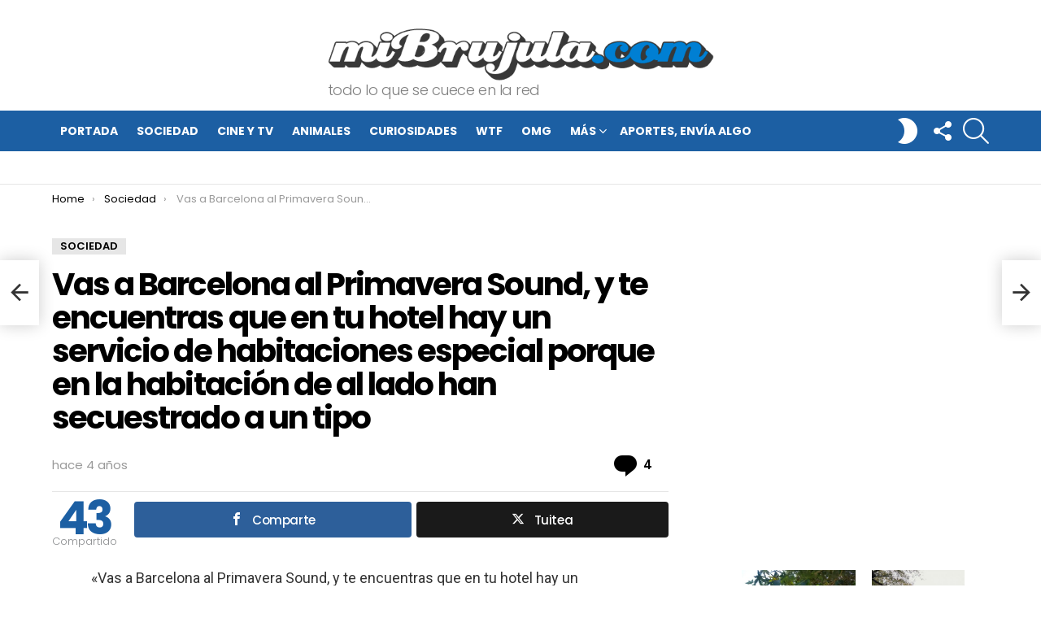

--- FILE ---
content_type: text/html; charset=UTF-8
request_url: https://www.mibrujula.com/vas-a-barcelona-al-primavera-sound-y-te-encuentras-que-en-tu-hotel-hay-un-servicio-de-habitaciones-especial-porque-en-la-habitacion-de-al-lado-han-secuestrado-a-un-tipo/
body_size: 19923
content:
	<!DOCTYPE html>
<!--[if IE 8]>
<html class="no-js g1-off-outside lt-ie10 lt-ie9" id="ie8" lang="es"><![endif]-->
<!--[if IE 9]>
<html class="no-js g1-off-outside lt-ie10" id="ie9" lang="es"><![endif]-->
<!--[if !IE]><!-->
<html class="no-js g1-off-outside" lang="es"><!--<![endif]-->
<head>
	<meta charset="UTF-8"/>
	<link rel="profile" href="https://gmpg.org/xfn/11"/>
	<link rel="pingback" href="https://www.mibrujula.com/xmlrpc.php"/>

	<meta name='robots' content='index, follow, max-image-preview:large, max-snippet:-1, max-video-preview:-1' />
<meta property="og:description" content="todo lo que se cuece en la red" />
<meta name="viewport" content="initial-scale=1.0, minimum-scale=1.0, height=device-height, width=device-width" />

	<!-- This site is optimized with the Yoast SEO plugin v22.8 - https://yoast.com/wordpress/plugins/seo/ -->
	<title>Vas a Barcelona al Primavera Sound, y te encuentras que en tu hotel hay un servicio de habitaciones especial porque en la habitación de al lado han secuestrado a un tipo - miBrujula.com</title><link rel="preload" as="style" href="https://fonts.googleapis.com/css?family=Roboto%3A400%2C300%2C500%2C600%2C700%2C900%7CPoppins%3A400%2C300%2C500%2C600%2C700&#038;subset=latin%2Clatin-ext&#038;display=swap" /><link rel="stylesheet" href="https://fonts.googleapis.com/css?family=Roboto%3A400%2C300%2C500%2C600%2C700%2C900%7CPoppins%3A400%2C300%2C500%2C600%2C700&#038;subset=latin%2Clatin-ext&#038;display=swap" media="print" onload="this.media='all'" /><noscript><link rel="stylesheet" href="https://fonts.googleapis.com/css?family=Roboto%3A400%2C300%2C500%2C600%2C700%2C900%7CPoppins%3A400%2C300%2C500%2C600%2C700&#038;subset=latin%2Clatin-ext&#038;display=swap" /></noscript>
	<meta name="description" content="&quot;Vas a Barcelona al Primavera Sound, y te encuentras que en tu hotel hay un servicio de habitaciones especial porque en la habitación de al lado han" />
	<link rel="canonical" href="https://www.mibrujula.com/vas-a-barcelona-al-primavera-sound-y-te-encuentras-que-en-tu-hotel-hay-un-servicio-de-habitaciones-especial-porque-en-la-habitacion-de-al-lado-han-secuestrado-a-un-tipo/" />
	<meta property="og:locale" content="es_ES" />
	<meta property="og:type" content="article" />
	<meta property="og:title" content="Vas a Barcelona al Primavera Sound, y te encuentras que en tu hotel hay un servicio de habitaciones especial porque en la habitación de al lado han secuestrado a un tipo - miBrujula.com" />
	<meta property="og:description" content="&quot;Vas a Barcelona al Primavera Sound, y te encuentras que en tu hotel hay un servicio de habitaciones especial porque en la habitación de al lado han" />
	<meta property="og:url" content="https://www.mibrujula.com/vas-a-barcelona-al-primavera-sound-y-te-encuentras-que-en-tu-hotel-hay-un-servicio-de-habitaciones-especial-porque-en-la-habitacion-de-al-lado-han-secuestrado-a-un-tipo/" />
	<meta property="og:site_name" content="miBrujula.com" />
	<meta property="article:published_time" content="2022-06-11T07:04:03+00:00" />
	<meta property="og:image" content="https://www.mibrujula.com/wp-content/uploads/2022/06/secuestro-bcn-234231.jpg" />
	<meta property="og:image:width" content="700" />
	<meta property="og:image:height" content="400" />
	<meta property="og:image:type" content="image/jpeg" />
	<meta name="author" content="luis" />
	<meta name="twitter:card" content="summary_large_image" />
	<meta name="twitter:creator" content="@mibrujula" />
	<meta name="twitter:site" content="@mibrujula" />
	<meta name="twitter:label1" content="Escrito por" />
	<meta name="twitter:data1" content="luis" />
	<meta name="twitter:label2" content="Tiempo de lectura" />
	<meta name="twitter:data2" content="1 minuto" />
	<script type="application/ld+json" class="yoast-schema-graph">{"@context":"https://schema.org","@graph":[{"@type":"WebPage","@id":"https://www.mibrujula.com/vas-a-barcelona-al-primavera-sound-y-te-encuentras-que-en-tu-hotel-hay-un-servicio-de-habitaciones-especial-porque-en-la-habitacion-de-al-lado-han-secuestrado-a-un-tipo/","url":"https://www.mibrujula.com/vas-a-barcelona-al-primavera-sound-y-te-encuentras-que-en-tu-hotel-hay-un-servicio-de-habitaciones-especial-porque-en-la-habitacion-de-al-lado-han-secuestrado-a-un-tipo/","name":"Vas a Barcelona al Primavera Sound, y te encuentras que en tu hotel hay un servicio de habitaciones especial porque en la habitación de al lado han secuestrado a un tipo - miBrujula.com","isPartOf":{"@id":"https://www.mibrujula.com/#website"},"primaryImageOfPage":{"@id":"https://www.mibrujula.com/vas-a-barcelona-al-primavera-sound-y-te-encuentras-que-en-tu-hotel-hay-un-servicio-de-habitaciones-especial-porque-en-la-habitacion-de-al-lado-han-secuestrado-a-un-tipo/#primaryimage"},"image":{"@id":"https://www.mibrujula.com/vas-a-barcelona-al-primavera-sound-y-te-encuentras-que-en-tu-hotel-hay-un-servicio-de-habitaciones-especial-porque-en-la-habitacion-de-al-lado-han-secuestrado-a-un-tipo/#primaryimage"},"thumbnailUrl":"https://www.mibrujula.com/wp-content/uploads/2022/06/secuestro-bcn-234231.jpg","datePublished":"2022-06-11T07:04:03+00:00","dateModified":"2022-06-11T07:04:03+00:00","author":{"@id":"https://www.mibrujula.com/#/schema/person/d358ad8a15374cf6083e18a3fd5a35d3"},"description":"\"Vas a Barcelona al Primavera Sound, y te encuentras que en tu hotel hay un servicio de habitaciones especial porque en la habitación de al lado han","breadcrumb":{"@id":"https://www.mibrujula.com/vas-a-barcelona-al-primavera-sound-y-te-encuentras-que-en-tu-hotel-hay-un-servicio-de-habitaciones-especial-porque-en-la-habitacion-de-al-lado-han-secuestrado-a-un-tipo/#breadcrumb"},"inLanguage":"es","potentialAction":[{"@type":"ReadAction","target":["https://www.mibrujula.com/vas-a-barcelona-al-primavera-sound-y-te-encuentras-que-en-tu-hotel-hay-un-servicio-de-habitaciones-especial-porque-en-la-habitacion-de-al-lado-han-secuestrado-a-un-tipo/"]}]},{"@type":"ImageObject","inLanguage":"es","@id":"https://www.mibrujula.com/vas-a-barcelona-al-primavera-sound-y-te-encuentras-que-en-tu-hotel-hay-un-servicio-de-habitaciones-especial-porque-en-la-habitacion-de-al-lado-han-secuestrado-a-un-tipo/#primaryimage","url":"https://www.mibrujula.com/wp-content/uploads/2022/06/secuestro-bcn-234231.jpg","contentUrl":"https://www.mibrujula.com/wp-content/uploads/2022/06/secuestro-bcn-234231.jpg","width":700,"height":400},{"@type":"BreadcrumbList","@id":"https://www.mibrujula.com/vas-a-barcelona-al-primavera-sound-y-te-encuentras-que-en-tu-hotel-hay-un-servicio-de-habitaciones-especial-porque-en-la-habitacion-de-al-lado-han-secuestrado-a-un-tipo/#breadcrumb","itemListElement":[{"@type":"ListItem","position":1,"name":"Portada","item":"https://www.mibrujula.com/"},{"@type":"ListItem","position":2,"name":"Vas a Barcelona al Primavera Sound, y te encuentras que en tu hotel hay un servicio de habitaciones especial porque en la habitación de al lado han secuestrado a un tipo"}]},{"@type":"WebSite","@id":"https://www.mibrujula.com/#website","url":"https://www.mibrujula.com/","name":"miBrujula.com","description":"todo lo que se cuece en la red","potentialAction":[{"@type":"SearchAction","target":{"@type":"EntryPoint","urlTemplate":"https://www.mibrujula.com/?s={search_term_string}"},"query-input":"required name=search_term_string"}],"inLanguage":"es"},{"@type":"Person","@id":"https://www.mibrujula.com/#/schema/person/d358ad8a15374cf6083e18a3fd5a35d3","name":"luis","image":{"@type":"ImageObject","inLanguage":"es","@id":"https://www.mibrujula.com/#/schema/person/image/","url":"https://secure.gravatar.com/avatar/a96f8bfb590ce11530da181bf25b778b?s=96&d=mm&r=g","contentUrl":"https://secure.gravatar.com/avatar/a96f8bfb590ce11530da181bf25b778b?s=96&d=mm&r=g","caption":"luis"},"sameAs":["https://www.mibrujula.com"]}]}</script>
	<!-- / Yoast SEO plugin. -->


<link rel='dns-prefetch' href='//fonts.googleapis.com' />
<link href='https://fonts.gstatic.com' crossorigin rel='preconnect' />
<link rel="alternate" type="application/rss+xml" title="miBrujula.com &raquo; Feed" href="https://www.mibrujula.com/feed/" />
<link rel="alternate" type="application/rss+xml" title="miBrujula.com &raquo; Feed de los comentarios" href="https://www.mibrujula.com/comments/feed/" />
<link rel="alternate" type="application/rss+xml" title="miBrujula.com &raquo; Comentario Vas a Barcelona al Primavera Sound, y te encuentras que en tu hotel hay un servicio de habitaciones especial porque en la habitación de al lado han secuestrado a un tipo del feed" href="https://www.mibrujula.com/vas-a-barcelona-al-primavera-sound-y-te-encuentras-que-en-tu-hotel-hay-un-servicio-de-habitaciones-especial-porque-en-la-habitacion-de-al-lado-han-secuestrado-a-un-tipo/feed/" />
<style id='wp-emoji-styles-inline-css' type='text/css'>

	img.wp-smiley, img.emoji {
		display: inline !important;
		border: none !important;
		box-shadow: none !important;
		height: 1em !important;
		width: 1em !important;
		margin: 0 0.07em !important;
		vertical-align: -0.1em !important;
		background: none !important;
		padding: 0 !important;
	}
</style>
<style id='classic-theme-styles-inline-css' type='text/css'>
/*! This file is auto-generated */
.wp-block-button__link{color:#fff;background-color:#32373c;border-radius:9999px;box-shadow:none;text-decoration:none;padding:calc(.667em + 2px) calc(1.333em + 2px);font-size:1.125em}.wp-block-file__button{background:#32373c;color:#fff;text-decoration:none}
</style>
<style id='global-styles-inline-css' type='text/css'>
body{--wp--preset--color--black: #000000;--wp--preset--color--cyan-bluish-gray: #abb8c3;--wp--preset--color--white: #ffffff;--wp--preset--color--pale-pink: #f78da7;--wp--preset--color--vivid-red: #cf2e2e;--wp--preset--color--luminous-vivid-orange: #ff6900;--wp--preset--color--luminous-vivid-amber: #fcb900;--wp--preset--color--light-green-cyan: #7bdcb5;--wp--preset--color--vivid-green-cyan: #00d084;--wp--preset--color--pale-cyan-blue: #8ed1fc;--wp--preset--color--vivid-cyan-blue: #0693e3;--wp--preset--color--vivid-purple: #9b51e0;--wp--preset--gradient--vivid-cyan-blue-to-vivid-purple: linear-gradient(135deg,rgba(6,147,227,1) 0%,rgb(155,81,224) 100%);--wp--preset--gradient--light-green-cyan-to-vivid-green-cyan: linear-gradient(135deg,rgb(122,220,180) 0%,rgb(0,208,130) 100%);--wp--preset--gradient--luminous-vivid-amber-to-luminous-vivid-orange: linear-gradient(135deg,rgba(252,185,0,1) 0%,rgba(255,105,0,1) 100%);--wp--preset--gradient--luminous-vivid-orange-to-vivid-red: linear-gradient(135deg,rgba(255,105,0,1) 0%,rgb(207,46,46) 100%);--wp--preset--gradient--very-light-gray-to-cyan-bluish-gray: linear-gradient(135deg,rgb(238,238,238) 0%,rgb(169,184,195) 100%);--wp--preset--gradient--cool-to-warm-spectrum: linear-gradient(135deg,rgb(74,234,220) 0%,rgb(151,120,209) 20%,rgb(207,42,186) 40%,rgb(238,44,130) 60%,rgb(251,105,98) 80%,rgb(254,248,76) 100%);--wp--preset--gradient--blush-light-purple: linear-gradient(135deg,rgb(255,206,236) 0%,rgb(152,150,240) 100%);--wp--preset--gradient--blush-bordeaux: linear-gradient(135deg,rgb(254,205,165) 0%,rgb(254,45,45) 50%,rgb(107,0,62) 100%);--wp--preset--gradient--luminous-dusk: linear-gradient(135deg,rgb(255,203,112) 0%,rgb(199,81,192) 50%,rgb(65,88,208) 100%);--wp--preset--gradient--pale-ocean: linear-gradient(135deg,rgb(255,245,203) 0%,rgb(182,227,212) 50%,rgb(51,167,181) 100%);--wp--preset--gradient--electric-grass: linear-gradient(135deg,rgb(202,248,128) 0%,rgb(113,206,126) 100%);--wp--preset--gradient--midnight: linear-gradient(135deg,rgb(2,3,129) 0%,rgb(40,116,252) 100%);--wp--preset--font-size--small: 13px;--wp--preset--font-size--medium: 20px;--wp--preset--font-size--large: 36px;--wp--preset--font-size--x-large: 42px;--wp--preset--spacing--20: 0.44rem;--wp--preset--spacing--30: 0.67rem;--wp--preset--spacing--40: 1rem;--wp--preset--spacing--50: 1.5rem;--wp--preset--spacing--60: 2.25rem;--wp--preset--spacing--70: 3.38rem;--wp--preset--spacing--80: 5.06rem;--wp--preset--shadow--natural: 6px 6px 9px rgba(0, 0, 0, 0.2);--wp--preset--shadow--deep: 12px 12px 50px rgba(0, 0, 0, 0.4);--wp--preset--shadow--sharp: 6px 6px 0px rgba(0, 0, 0, 0.2);--wp--preset--shadow--outlined: 6px 6px 0px -3px rgba(255, 255, 255, 1), 6px 6px rgba(0, 0, 0, 1);--wp--preset--shadow--crisp: 6px 6px 0px rgba(0, 0, 0, 1);}:where(.is-layout-flex){gap: 0.5em;}:where(.is-layout-grid){gap: 0.5em;}body .is-layout-flex{display: flex;}body .is-layout-flex{flex-wrap: wrap;align-items: center;}body .is-layout-flex > *{margin: 0;}body .is-layout-grid{display: grid;}body .is-layout-grid > *{margin: 0;}:where(.wp-block-columns.is-layout-flex){gap: 2em;}:where(.wp-block-columns.is-layout-grid){gap: 2em;}:where(.wp-block-post-template.is-layout-flex){gap: 1.25em;}:where(.wp-block-post-template.is-layout-grid){gap: 1.25em;}.has-black-color{color: var(--wp--preset--color--black) !important;}.has-cyan-bluish-gray-color{color: var(--wp--preset--color--cyan-bluish-gray) !important;}.has-white-color{color: var(--wp--preset--color--white) !important;}.has-pale-pink-color{color: var(--wp--preset--color--pale-pink) !important;}.has-vivid-red-color{color: var(--wp--preset--color--vivid-red) !important;}.has-luminous-vivid-orange-color{color: var(--wp--preset--color--luminous-vivid-orange) !important;}.has-luminous-vivid-amber-color{color: var(--wp--preset--color--luminous-vivid-amber) !important;}.has-light-green-cyan-color{color: var(--wp--preset--color--light-green-cyan) !important;}.has-vivid-green-cyan-color{color: var(--wp--preset--color--vivid-green-cyan) !important;}.has-pale-cyan-blue-color{color: var(--wp--preset--color--pale-cyan-blue) !important;}.has-vivid-cyan-blue-color{color: var(--wp--preset--color--vivid-cyan-blue) !important;}.has-vivid-purple-color{color: var(--wp--preset--color--vivid-purple) !important;}.has-black-background-color{background-color: var(--wp--preset--color--black) !important;}.has-cyan-bluish-gray-background-color{background-color: var(--wp--preset--color--cyan-bluish-gray) !important;}.has-white-background-color{background-color: var(--wp--preset--color--white) !important;}.has-pale-pink-background-color{background-color: var(--wp--preset--color--pale-pink) !important;}.has-vivid-red-background-color{background-color: var(--wp--preset--color--vivid-red) !important;}.has-luminous-vivid-orange-background-color{background-color: var(--wp--preset--color--luminous-vivid-orange) !important;}.has-luminous-vivid-amber-background-color{background-color: var(--wp--preset--color--luminous-vivid-amber) !important;}.has-light-green-cyan-background-color{background-color: var(--wp--preset--color--light-green-cyan) !important;}.has-vivid-green-cyan-background-color{background-color: var(--wp--preset--color--vivid-green-cyan) !important;}.has-pale-cyan-blue-background-color{background-color: var(--wp--preset--color--pale-cyan-blue) !important;}.has-vivid-cyan-blue-background-color{background-color: var(--wp--preset--color--vivid-cyan-blue) !important;}.has-vivid-purple-background-color{background-color: var(--wp--preset--color--vivid-purple) !important;}.has-black-border-color{border-color: var(--wp--preset--color--black) !important;}.has-cyan-bluish-gray-border-color{border-color: var(--wp--preset--color--cyan-bluish-gray) !important;}.has-white-border-color{border-color: var(--wp--preset--color--white) !important;}.has-pale-pink-border-color{border-color: var(--wp--preset--color--pale-pink) !important;}.has-vivid-red-border-color{border-color: var(--wp--preset--color--vivid-red) !important;}.has-luminous-vivid-orange-border-color{border-color: var(--wp--preset--color--luminous-vivid-orange) !important;}.has-luminous-vivid-amber-border-color{border-color: var(--wp--preset--color--luminous-vivid-amber) !important;}.has-light-green-cyan-border-color{border-color: var(--wp--preset--color--light-green-cyan) !important;}.has-vivid-green-cyan-border-color{border-color: var(--wp--preset--color--vivid-green-cyan) !important;}.has-pale-cyan-blue-border-color{border-color: var(--wp--preset--color--pale-cyan-blue) !important;}.has-vivid-cyan-blue-border-color{border-color: var(--wp--preset--color--vivid-cyan-blue) !important;}.has-vivid-purple-border-color{border-color: var(--wp--preset--color--vivid-purple) !important;}.has-vivid-cyan-blue-to-vivid-purple-gradient-background{background: var(--wp--preset--gradient--vivid-cyan-blue-to-vivid-purple) !important;}.has-light-green-cyan-to-vivid-green-cyan-gradient-background{background: var(--wp--preset--gradient--light-green-cyan-to-vivid-green-cyan) !important;}.has-luminous-vivid-amber-to-luminous-vivid-orange-gradient-background{background: var(--wp--preset--gradient--luminous-vivid-amber-to-luminous-vivid-orange) !important;}.has-luminous-vivid-orange-to-vivid-red-gradient-background{background: var(--wp--preset--gradient--luminous-vivid-orange-to-vivid-red) !important;}.has-very-light-gray-to-cyan-bluish-gray-gradient-background{background: var(--wp--preset--gradient--very-light-gray-to-cyan-bluish-gray) !important;}.has-cool-to-warm-spectrum-gradient-background{background: var(--wp--preset--gradient--cool-to-warm-spectrum) !important;}.has-blush-light-purple-gradient-background{background: var(--wp--preset--gradient--blush-light-purple) !important;}.has-blush-bordeaux-gradient-background{background: var(--wp--preset--gradient--blush-bordeaux) !important;}.has-luminous-dusk-gradient-background{background: var(--wp--preset--gradient--luminous-dusk) !important;}.has-pale-ocean-gradient-background{background: var(--wp--preset--gradient--pale-ocean) !important;}.has-electric-grass-gradient-background{background: var(--wp--preset--gradient--electric-grass) !important;}.has-midnight-gradient-background{background: var(--wp--preset--gradient--midnight) !important;}.has-small-font-size{font-size: var(--wp--preset--font-size--small) !important;}.has-medium-font-size{font-size: var(--wp--preset--font-size--medium) !important;}.has-large-font-size{font-size: var(--wp--preset--font-size--large) !important;}.has-x-large-font-size{font-size: var(--wp--preset--font-size--x-large) !important;}
.wp-block-navigation a:where(:not(.wp-element-button)){color: inherit;}
:where(.wp-block-post-template.is-layout-flex){gap: 1.25em;}:where(.wp-block-post-template.is-layout-grid){gap: 1.25em;}
:where(.wp-block-columns.is-layout-flex){gap: 2em;}:where(.wp-block-columns.is-layout-grid){gap: 2em;}
.wp-block-pullquote{font-size: 1.5em;line-height: 1.6;}
</style>
<link rel='stylesheet' id='adace-style-css' href='https://www.mibrujula.com/wp-content/plugins/ad-ace/assets/css/style.min.css?ver=1.3.14' type='text/css' media='all' />
<link rel='stylesheet' id='shoppable-images-css-css' href='https://www.mibrujula.com/wp-content/plugins/ad-ace/assets/css/shoppable-images-front.min.css?ver=1.3.14' type='text/css' media='all' />
<link rel='stylesheet' id='mashsb-styles-css' href='https://www.mibrujula.com/wp-content/plugins/mashsharer/assets/css/mashsb.min.css?ver=4.0.47' type='text/css' media='all' />
<style id='mashsb-styles-inline-css' type='text/css'>
.mashsb-count {color:#cccccc;}@media only screen and (min-width:568px){.mashsb-buttons a {min-width: 177px;}}
</style>
<link rel='stylesheet' id='qc-choice-css' href='https://www.mibrujula.com/wp-content/plugins/quantcast-choice/public/css/style.min.css?ver=2.0.8' type='text/css' media='all' />
<link rel='stylesheet' id='g1-main-css' href='https://www.mibrujula.com/wp-content/themes/bimber/css/8.3.4/styles/original/all-light.min.css?ver=8.3.4' type='text/css' media='all' />
<link rel='stylesheet' id='bimber-single-css' href='https://www.mibrujula.com/wp-content/themes/bimber/css/8.3.4/styles/original/single-light.min.css?ver=8.3.4' type='text/css' media='all' />

<link rel='stylesheet' id='bimber-dynamic-style-css' href='https://www.mibrujula.com/wp-content/uploads/dynamic-style-1718610384.css' type='text/css' media='all' />
<link rel='stylesheet' id='bimber-mashshare-css' href='https://www.mibrujula.com/wp-content/themes/bimber/css/8.3.4/styles/original/mashshare-light.min.css?ver=8.3.4' type='text/css' media='all' />
<script type="text/javascript" src="https://www.mibrujula.com/wp-includes/js/jquery/jquery.min.js?ver=3.7.1" id="jquery-core-js"></script>
<script type="text/javascript" src="https://www.mibrujula.com/wp-includes/js/jquery/jquery-migrate.min.js?ver=3.4.1" id="jquery-migrate-js"></script>
<script type="text/javascript" src="https://www.mibrujula.com/wp-content/plugins/ad-ace/assets/js/slideup.js?ver=1.3.14" id="adace-slideup-js"></script>
<script type="text/javascript" src="https://www.mibrujula.com/wp-content/plugins/ad-ace/includes/shoppable-images/assets/js/shoppable-images-front.js?ver=1.3.14" id="shoppable-images-js-js"></script>
<script type="text/javascript" src="https://www.mibrujula.com/wp-content/plugins/ad-ace/assets/js/coupons.js?ver=1.3.14" id="adace-coupons-js"></script>
<script type="text/javascript" id="mashsb-js-extra">
/* <![CDATA[ */
var mashsb = {"shares":"43","round_shares":"1","animate_shares":"0","dynamic_buttons":"0","share_url":"https:\/\/www.mibrujula.com\/vas-a-barcelona-al-primavera-sound-y-te-encuentras-que-en-tu-hotel-hay-un-servicio-de-habitaciones-especial-porque-en-la-habitacion-de-al-lado-han-secuestrado-a-un-tipo\/","title":"Vas+a+Barcelona+al+Primavera+Sound%2C+y+te+encuentras+que+en+tu+hotel+hay+un+servicio+de+habitaciones+especial+porque+en+la+habitaci%C3%B3n+de+al+lado+han+secuestrado+a+un+tipo","image":"https:\/\/www.mibrujula.com\/wp-content\/uploads\/2022\/06\/secuestro-bcn-234231.jpg","desc":"\"Vas a Barcelona al Primavera Sound, y te encuentras que en tu hotel hay un servicio de habitaciones especial porque en la habitaci\u00f3n de al lado han secuestrado a un tipo\".\r\n\r\nEncima los turistas americanos, cre\u00edan \u2026","hashtag":"","subscribe":"content","subscribe_url":"","activestatus":"1","singular":"1","twitter_popup":"1","refresh":"0","nonce":"2b8d8640d0","postid":"165358","servertime":"1769428179","ajaxurl":"https:\/\/www.mibrujula.com\/wp-admin\/admin-ajax.php"};
/* ]]> */
</script>
<script type="text/javascript" src="https://www.mibrujula.com/wp-content/plugins/mashsharer/assets/js/mashsb.min.js?ver=4.0.47" id="mashsb-js"></script>
<script type="text/javascript" id="qc-choice-js-extra">
/* <![CDATA[ */
var choice_cmp_config = {"utid":"4t5ujRdEyzfCW","ccpa":"auto","datalayer":"true"};
/* ]]> */
</script>
<script type="text/javascript" async="async" src="https://www.mibrujula.com/wp-content/plugins/quantcast-choice/public/js/script.min.js?ver=2.0.8" id="qc-choice-js"></script>
<script type="text/javascript" src="https://www.mibrujula.com/wp-content/themes/bimber/js/modernizr/modernizr-custom.min.js?ver=3.3.0" id="modernizr-js"></script>
<link rel="https://api.w.org/" href="https://www.mibrujula.com/wp-json/" /><link rel="alternate" type="application/json" href="https://www.mibrujula.com/wp-json/wp/v2/posts/165358" /><link rel="EditURI" type="application/rsd+xml" title="RSD" href="https://www.mibrujula.com/xmlrpc.php?rsd" />
<link rel='shortlink' href='https://www.mibrujula.com/?p=165358' />
<link rel="alternate" type="application/json+oembed" href="https://www.mibrujula.com/wp-json/oembed/1.0/embed?url=https%3A%2F%2Fwww.mibrujula.com%2Fvas-a-barcelona-al-primavera-sound-y-te-encuentras-que-en-tu-hotel-hay-un-servicio-de-habitaciones-especial-porque-en-la-habitacion-de-al-lado-han-secuestrado-a-un-tipo%2F" />
<link rel="alternate" type="text/xml+oembed" href="https://www.mibrujula.com/wp-json/oembed/1.0/embed?url=https%3A%2F%2Fwww.mibrujula.com%2Fvas-a-barcelona-al-primavera-sound-y-te-encuentras-que-en-tu-hotel-hay-un-servicio-de-habitaciones-especial-porque-en-la-habitacion-de-al-lado-han-secuestrado-a-un-tipo%2F&#038;format=xml" />
	<style>
	@font-face {
		font-family: "bimber";
							src:url("https://www.mibrujula.com/wp-content/themes/bimber/css/8.3.4/bimber/fonts/bimber.eot");
			src:url("https://www.mibrujula.com/wp-content/themes/bimber/css/8.3.4/bimber/fonts/bimber.eot?#iefix") format("embedded-opentype"),
			url("https://www.mibrujula.com/wp-content/themes/bimber/css/8.3.4/bimber/fonts/bimber.woff") format("woff"),
			url("https://www.mibrujula.com/wp-content/themes/bimber/css/8.3.4/bimber/fonts/bimber.ttf") format("truetype"),
			url("https://www.mibrujula.com/wp-content/themes/bimber/css/8.3.4/bimber/fonts/bimber.svg#bimber") format("svg");
				font-weight: normal;
		font-style: normal;
		font-display: block;
	}
	</style>
	<!-- Google tag (gtag.js) -->
<script async src="https://www.googletagmanager.com/gtag/js?id=UA-3063871-1"></script>
<script>
  window.dataLayer = window.dataLayer || [];
  function gtag(){dataLayer.push(arguments);}
  gtag('js', new Date());

  gtag('config', 'UA-3063871-1');
</script><meta name="g1:switch-skin-css" content="https://www.mibrujula.com/wp-content/themes/bimber/css/8.3.4/styles/mode-dark.min.css" />	<script>if("undefined"!=typeof localStorage){var skinItemId=document.getElementsByName("g1:skin-item-id");skinItemId=skinItemId.length>0?skinItemId[0].getAttribute("content"):"g1_skin",window.g1SwitchSkin=function(e,t){if(e){var n=document.getElementById("g1-switch-skin-css");if(n){n.parentNode.removeChild(n),document.documentElement.classList.remove("g1-skinmode");try{localStorage.removeItem(skinItemId)}catch(e){}}else{t?document.write('<link id="g1-switch-skin-css" rel="stylesheet" type="text/css" media="all" href="'+document.getElementsByName("g1:switch-skin-css")[0].getAttribute("content")+'" />'):((n=document.createElement("link")).id="g1-switch-skin-css",n.href=document.getElementsByName("g1:switch-skin-css")[0].getAttribute("content"),n.rel="stylesheet",n.media="all",document.head.appendChild(n)),document.documentElement.classList.add("g1-skinmode");try{localStorage.setItem(skinItemId,e)}catch(e){}}}};try{var mode=localStorage.getItem(skinItemId);window.g1SwitchSkin(mode,!0)}catch(e){}}</script>
		<script>if("undefined"!=typeof localStorage){var nsfwItemId=document.getElementsByName("g1:nsfw-item-id");nsfwItemId=nsfwItemId.length>0?nsfwItemId[0].getAttribute("content"):"g1_nsfw_off",window.g1SwitchNSFW=function(e){e?(localStorage.setItem(nsfwItemId,1),document.documentElement.classList.add("g1-nsfw-off")):(localStorage.removeItem(nsfwItemId),document.documentElement.classList.remove("g1-nsfw-off"))};try{var nsfwmode=localStorage.getItem(nsfwItemId);window.g1SwitchNSFW(nsfwmode)}catch(e){}}</script>
	<noscript><style id="rocket-lazyload-nojs-css">.rll-youtube-player, [data-lazy-src]{display:none !important;}</style></noscript>	

<!-- Función genérica SBLM -->
<script type="text/javascript" src="https://sac.ayads.co/sublime/33085"></script>
<!-- FIN Función genérica SBLM -->	
	
	
<!-- Interstitial -->
<script async src="https://securepubads.g.doubleclick.net/tag/js/gpt.js"></script>
   <script>
   window.googletag = window.googletag || {cmd: []};
         googletag.cmd.push(function() {
           var interstitialSlot = googletag.defineOutOfPageSlot('/147246189,105236732/mibrujula.com_interstitial', googletag.enums.OutOfPageFormat.INTERSTITIAL);
           if (interstitialSlot) interstitialSlot.addService(googletag.pubads());
           googletag.pubads().enableSingleRequest();
           googletag.enableServices();
           googletag.display(interstitialSlot);
       });
</script>
<!-- Fin Interstitial -->
	
	
</head>

<body data-rsssl=1 class="post-template-default single single-post postid-165358 single-format-standard wp-embed-responsive g1-layout-stretched g1-hoverable g1-has-mobile-logo g1-sidebar-normal" itemscope="&quot;&quot;" itemtype="http://schema.org/WebPage" >

	
	
	
	

<div class="g1-body-inner">

	<div id="page">
		
	<aside class="g1-row g1-sharebar g1-sharebar-off">
		<div class="g1-row-inner">
			<div class="g1-column g1-sharebar-inner">
			</div>
		</div>
		<div class="g1-row-background">
		</div>
	</aside>

		

					<div class="g1-row g1-row-layout-page g1-hb-row g1-hb-row-normal g1-hb-row-a g1-hb-row-1 g1-hb-boxed g1-hb-sticky-off g1-hb-shadow-off">
			<div class="g1-row-inner">
				<div class="g1-column g1-dropable">
											<div class="g1-bin-1 g1-bin-grow-off">
							<div class="g1-bin g1-bin-align-left">
															</div>
						</div>
											<div class="g1-bin-2 g1-bin-grow-off">
							<div class="g1-bin g1-bin-align-center">
															</div>
						</div>
											<div class="g1-bin-3 g1-bin-grow-off">
							<div class="g1-bin g1-bin-align-right">
															</div>
						</div>
									</div>
			</div>
			<div class="g1-row-background"></div>
		</div>
			<div class="g1-row g1-row-layout-page g1-hb-row g1-hb-row-normal g1-hb-row-b g1-hb-row-2 g1-hb-boxed g1-hb-sticky-off g1-hb-shadow-off">
			<div class="g1-row-inner">
				<div class="g1-column g1-dropable">
											<div class="g1-bin-1 g1-bin-grow-off">
							<div class="g1-bin g1-bin-align-left">
															</div>
						</div>
											<div class="g1-bin-2 g1-bin-grow-off">
							<div class="g1-bin g1-bin-align-center">
																	<div class="g1-id g1-id-desktop">
			<p class="g1-mega g1-mega-1st site-title">
	
			<a class="g1-logo-wrapper"
			   href="https://www.mibrujula.com/" rel="home">
									<picture class="g1-logo g1-logo-default">
						<source media="(min-width: 1025px)" data-lazy-srcset="https://www.mibrujula.com/wp-content/uploads/2020/09/logo-001.png">
						<source media="(max-width: 1024px)" data-lazy-srcset="data:image/svg+xml,%3Csvg%20xmlns%3D%27http%3A%2F%2Fwww.w3.org%2F2000%2Fsvg%27%20viewBox%3D%270%200%20475%2098%27%2F%3E">
						<img
						 src="data:image/svg+xml,%3Csvg%20xmlns='http://www.w3.org/2000/svg'%20viewBox='0%200%20475%2098'%3E%3C/svg%3E"
							width="475"
							height="98"
							alt="miBrujula.com" data-lazy-src="https://www.mibrujula.com/wp-content/uploads/2020/09/logo-001.png" /><noscript><img
							src="https://www.mibrujula.com/wp-content/uploads/2020/09/logo-001.png"
							width="475"
							height="98"
							alt="miBrujula.com" /></noscript>
					</picture>

											<picture class="g1-logo g1-logo-inverted">
							<source id="g1-logo-inverted-source" media="(min-width: 1025px)" srcset="https://www.mibrujula.com/wp-content/uploads/2020/09/logo-002.png" data-srcset="https://www.mibrujula.com/wp-content/uploads/2020/09/logo-002.png">
							<source media="(max-width: 1024px)" srcset="data:image/svg+xml,%3Csvg%20xmlns%3D%27http%3A%2F%2Fwww.w3.org%2F2000%2Fsvg%27%20viewBox%3D%270%200%20475%2098%27%2F%3E">
							<img
								id="g1-logo-inverted-img"
								class=""
								src="https://www.mibrujula.com/wp-content/uploads/2020/09/logo-002.png"
								data-src=""
								width="475"
								height="98"
								alt="" />
						</picture>
												</a>

			
			</p>
	
			<p class="g1-delta g1-delta-3rd site-description">todo lo que se cuece en la red</p>
	</div>															</div>
						</div>
											<div class="g1-bin-3 g1-bin-grow-off">
							<div class="g1-bin g1-bin-align-right">
															</div>
						</div>
									</div>
			</div>
			<div class="g1-row-background"></div>
		</div>
			<div class="g1-row g1-row-layout-page g1-hb-row g1-hb-row-normal g1-hb-row-c g1-hb-row-3 g1-hb-boxed g1-hb-sticky-off g1-hb-shadow-off">
			<div class="g1-row-inner">
				<div class="g1-column g1-dropable">
											<div class="g1-bin-1 g1-bin-grow-off">
							<div class="g1-bin g1-bin-align-left">
																	<!-- BEGIN .g1-primary-nav -->
<nav id="g1-primary-nav" class="g1-primary-nav"><ul id="g1-primary-nav-menu" class="g1-primary-nav-menu g1-menu-h"><li id="menu-item-134732" class="menu-item menu-item-type-custom menu-item-object-custom menu-item-home menu-item-g1-standard menu-item-134732"><a href="https://www.mibrujula.com/">Portada</a></li>
<li id="menu-item-134733" class="menu-item menu-item-type-taxonomy menu-item-object-category current-post-ancestor current-menu-parent current-post-parent menu-item-g1-standard menu-item-134733"><a href="https://www.mibrujula.com/categorias/actualidad/sociedad/">Sociedad</a></li>
<li id="menu-item-134735" class="menu-item menu-item-type-taxonomy menu-item-object-category menu-item-g1-standard menu-item-134735"><a href="https://www.mibrujula.com/categorias/cultura/cine-television/">Cine y TV</a></li>
<li id="menu-item-134734" class="menu-item menu-item-type-taxonomy menu-item-object-category menu-item-g1-standard menu-item-134734"><a href="https://www.mibrujula.com/categorias/naturaleza/animales/">Animales</a></li>
<li id="menu-item-134736" class="menu-item menu-item-type-taxonomy menu-item-object-category menu-item-g1-standard menu-item-134736"><a href="https://www.mibrujula.com/categorias/ocio/curiosidades/">Curiosidades</a></li>
<li id="menu-item-134737" class="menu-item menu-item-type-taxonomy menu-item-object-category menu-item-g1-standard menu-item-134737"><a href="https://www.mibrujula.com/categorias/wtf/">WTF</a></li>
<li id="menu-item-134738" class="menu-item menu-item-type-custom menu-item-object-custom menu-item-g1-standard menu-item-134738"><a href="https://www.mibrujula.com/etiquetas/omg/">OMG</a></li>
<li id="menu-item-134739" class="menu-item menu-item-type-taxonomy menu-item-object-category current-post-ancestor menu-item-has-children menu-item-g1-standard menu-item-134739"><a href="https://www.mibrujula.com/categorias/actualidad/">Más</a>
<ul class="sub-menu">
	<li id="menu-item-134740" class="menu-item menu-item-type-taxonomy menu-item-object-category menu-item-134740"><a href="https://www.mibrujula.com/categorias/accidentes/">Accidentes</a></li>
	<li id="menu-item-134741" class="menu-item menu-item-type-taxonomy menu-item-object-category menu-item-134741"><a href="https://www.mibrujula.com/categorias/cultura/arte-diseno/">Arte y diseño</a></li>
	<li id="menu-item-134742" class="menu-item menu-item-type-taxonomy menu-item-object-category menu-item-134742"><a href="https://www.mibrujula.com/categorias/cultura/deportes/">Deportes</a></li>
	<li id="menu-item-134743" class="menu-item menu-item-type-taxonomy menu-item-object-category menu-item-134743"><a href="https://www.mibrujula.com/categorias/cultura/marketing/">Marketing</a></li>
	<li id="menu-item-134744" class="menu-item menu-item-type-taxonomy menu-item-object-category menu-item-134744"><a href="https://www.mibrujula.com/categorias/cultura/motor/">Motor</a></li>
	<li id="menu-item-134745" class="menu-item menu-item-type-taxonomy menu-item-object-category menu-item-134745"><a href="https://www.mibrujula.com/categorias/cultura/musica/">Música</a></li>
	<li id="menu-item-134746" class="menu-item menu-item-type-taxonomy menu-item-object-category menu-item-134746"><a href="https://www.mibrujula.com/categorias/cultura/moda/">Moda</a></li>
	<li id="menu-item-134747" class="menu-item menu-item-type-taxonomy menu-item-object-category menu-item-134747"><a href="https://www.mibrujula.com/categorias/naturaleza/">Naturaleza</a></li>
	<li id="menu-item-134748" class="menu-item menu-item-type-taxonomy menu-item-object-category menu-item-134748"><a href="https://www.mibrujula.com/categorias/ocio/bromas/">Bromas</a></li>
	<li id="menu-item-134749" class="menu-item menu-item-type-taxonomy menu-item-object-category menu-item-134749"><a href="https://www.mibrujula.com/categorias/ocio/humor/">Humor</a></li>
	<li id="menu-item-134750" class="menu-item menu-item-type-taxonomy menu-item-object-category menu-item-134750"><a href="https://www.mibrujula.com/categorias/ocio/tweets/">Twitter</a></li>
</ul>
</li>
<li id="menu-item-134751" class="menu-item menu-item-type-post_type menu-item-object-page menu-item-g1-standard menu-item-134751"><a href="https://www.mibrujula.com/aportes/">Aportes, envía algo</a></li>
</ul></nav><!-- END .g1-primary-nav -->
															</div>
						</div>
											<div class="g1-bin-2 g1-bin-grow-off">
							<div class="g1-bin g1-bin-align-center">
															</div>
						</div>
											<div class="g1-bin-3 g1-bin-grow-off">
							<div class="g1-bin g1-bin-align-right">
																	<div class="g1-drop g1-drop-nojs g1-drop-with-anim g1-drop-before g1-drop-the-skin g1-drop-the-skin-light g1-drop-l g1-drop-icon">
	<button class="g1-button-none g1-drop-toggle">
		<span class="g1-drop-toggle-icon"></span><span class="g1-drop-toggle-text">Switch skin</span>
		<span class="g1-drop-toggle-arrow"></span>
	</button>
	</div>

																		<div class="g1-drop g1-drop-with-anim g1-drop-the-socials g1-drop-l g1-drop-icon ">
		<a class="g1-drop-toggle" href="#" title="Follow us">
			<span class="g1-drop-toggle-icon"></span><span class="g1-drop-toggle-text">Follow us</span>
			<span class="g1-drop-toggle-arrow"></span>
		</a>
		<div class="g1-drop-content">
			<ul id="g1-social-icons-1" class="g1-socials-items g1-socials-items-tpl-grid">
			<li class="g1-socials-item g1-socials-item-facebook">
	   <a class="g1-socials-item-link" href="https://www.facebook.com/mibrujula/" target="_blank" rel="noopener">
		   <span class="g1-socials-item-icon g1-socials-item-icon-48 g1-socials-item-icon-text g1-socials-item-icon-facebook"></span>
		   <span class="g1-socials-item-tooltip">
			   <span class="g1-socials-item-tooltip-inner">Facebook</span>
		   </span>
	   </a>
	</li>
			<li class="g1-socials-item g1-socials-item-twitter">
	   <a class="g1-socials-item-link" href="https://twitter.com/mibrujula" target="_blank" rel="noopener">
		   <span class="g1-socials-item-icon g1-socials-item-icon-48 g1-socials-item-icon-text g1-socials-item-icon-twitter"></span>
		   <span class="g1-socials-item-tooltip">
			   <span class="g1-socials-item-tooltip-inner">Twitter</span>
		   </span>
	   </a>
	</li>
	</ul>
		</div>
	</div>
																		<div class="g1-drop g1-drop-with-anim g1-drop-before g1-drop-the-search  g1-drop-l g1-drop-icon ">
		<a class="g1-drop-toggle" href="https://www.mibrujula.com/?s=">
			<span class="g1-drop-toggle-icon"></span><span class="g1-drop-toggle-text">Search</span>
			<span class="g1-drop-toggle-arrow"></span>
		</a>
		<div class="g1-drop-content">
			

<div role="search" class="search-form-wrapper">
	<form method="get"
	      class="g1-searchform-tpl-default g1-searchform-ajax search-form"
	      action="https://www.mibrujula.com/">
		<label>
			<span class="screen-reader-text">Search for:</span>
			<input type="search" class="search-field"
			       placeholder="Search &hellip;"
			       value="" name="s"
			       title="Search for:" />
		</label>
		<button class="search-submit">Search</button>
	</form>

			<div class="g1-searches g1-searches-ajax"></div>
	</div>
		</div>
	</div>
																																</div>
						</div>
									</div>
			</div>
			<div class="g1-row-background"></div>
		</div>
				<div class="g1-row g1-row-layout-page g1-hb-row g1-hb-row-mobile g1-hb-row-a g1-hb-row-1 g1-hb-boxed g1-hb-sticky-off g1-hb-shadow-off">
			<div class="g1-row-inner">
				<div class="g1-column g1-dropable">
											<div class="g1-bin-1 g1-bin-grow-off">
							<div class="g1-bin g1-bin-align-left">
															</div>
						</div>
											<div class="g1-bin-2 g1-bin-grow-on">
							<div class="g1-bin g1-bin-align-center">
																	<div class="g1-id g1-id-mobile">
			<p class="g1-mega g1-mega-1st site-title">
	
		<a class="g1-logo-wrapper"
		   href="https://www.mibrujula.com/" rel="home">
							<picture class="g1-logo g1-logo-default">
					<source media="(max-width: 1024px)" data-lazy-srcset="https://www.mibrujula.com/wp-content/uploads/2020/09/logo-001.png">
					<source media="(min-width: 1025px)" data-lazy-srcset="data:image/svg+xml,%3Csvg%20xmlns%3D%27http%3A%2F%2Fwww.w3.org%2F2000%2Fsvg%27%20viewBox%3D%270%200%20367%2072%27%2F%3E">
					<img
					 src="data:image/svg+xml,%3Csvg%20xmlns='http://www.w3.org/2000/svg'%20viewBox='0%200%20367%2072'%3E%3C/svg%3E"
						width="367"
						height="72"
						alt="miBrujula.com" data-lazy-src="https://www.mibrujula.com/wp-content/uploads/2020/09/logo-001.png" /><noscript><img
						src="https://www.mibrujula.com/wp-content/uploads/2020/09/logo-001.png"
						width="367"
						height="72"
						alt="miBrujula.com" /></noscript>
				</picture>

									<picture class="g1-logo g1-logo-inverted">
						<source id="g1-logo-mobile-inverted-source" media="(max-width: 1024px)" srcset="https://www.mibrujula.com/wp-content/uploads/2020/09/logo-002.png" data-srcset="https://www.mibrujula.com/wp-content/uploads/2020/09/logo-002.png">
						<source media="(min-width: 1025px)" srcset="data:image/svg+xml,%3Csvg%20xmlns%3D%27http%3A%2F%2Fwww.w3.org%2F2000%2Fsvg%27%20viewBox%3D%270%200%20367%2072%27%2F%3E">
						<img
							id="g1-logo-mobile-inverted-img"
							class=""
							src="https://www.mibrujula.com/wp-content/uploads/2020/09/logo-002.png"
							data-src=""
							width="367"
							height="72"
							alt="" />
					</picture>
									</a>

		
			</p>
	
			<p class="g1-delta g1-delta-3rd site-description">todo lo que se cuece en la red</p>
	</div>															</div>
						</div>
											<div class="g1-bin-3 g1-bin-grow-off">
							<div class="g1-bin g1-bin-align-right">
															</div>
						</div>
									</div>
			</div>
			<div class="g1-row-background"></div>
		</div>
			<div class="g1-row g1-row-layout-page g1-hb-row g1-hb-row-mobile g1-hb-row-b g1-hb-row-2 g1-hb-boxed g1-hb-sticky-off g1-hb-shadow-off">
			<div class="g1-row-inner">
				<div class="g1-column g1-dropable">
											<div class="g1-bin-1 g1-bin-grow-off">
							<div class="g1-bin g1-bin-align-left">
															</div>
						</div>
											<div class="g1-bin-2 g1-bin-grow-on">
							<div class="g1-bin g1-bin-align-center">
															</div>
						</div>
											<div class="g1-bin-3 g1-bin-grow-off">
							<div class="g1-bin g1-bin-align-right">
															</div>
						</div>
									</div>
			</div>
			<div class="g1-row-background"></div>
		</div>
			<div class="g1-row g1-row-layout-page g1-hb-row g1-hb-row-mobile g1-hb-row-c g1-hb-row-3 g1-hb-boxed g1-hb-sticky-off g1-hb-shadow-off">
			<div class="g1-row-inner">
				<div class="g1-column g1-dropable">
											<div class="g1-bin-1 g1-bin-grow-off">
							<div class="g1-bin g1-bin-align-left">
																		<a class="g1-hamburger g1-hamburger-show  " href="#">
		<span class="g1-hamburger-icon"></span>
			<span class="g1-hamburger-label
						">Menu</span>
	</a>
															</div>
						</div>
											<div class="g1-bin-2 g1-bin-grow-off">
							<div class="g1-bin g1-bin-align-center">
															</div>
						</div>
											<div class="g1-bin-3 g1-bin-grow-off">
							<div class="g1-bin g1-bin-align-right">
																	<div class="g1-drop g1-drop-nojs g1-drop-with-anim g1-drop-before g1-drop-the-skin g1-drop-the-skin-light g1-drop-l g1-drop-icon">
	<button class="g1-button-none g1-drop-toggle">
		<span class="g1-drop-toggle-icon"></span><span class="g1-drop-toggle-text">Switch skin</span>
		<span class="g1-drop-toggle-arrow"></span>
	</button>
	</div>

																		<div class="g1-drop g1-drop-with-anim g1-drop-the-socials g1-drop-l g1-drop-icon ">
		<a class="g1-drop-toggle" href="#" title="Follow us">
			<span class="g1-drop-toggle-icon"></span><span class="g1-drop-toggle-text">Follow us</span>
			<span class="g1-drop-toggle-arrow"></span>
		</a>
		<div class="g1-drop-content">
			<ul id="g1-social-icons-2" class="g1-socials-items g1-socials-items-tpl-grid">
			<li class="g1-socials-item g1-socials-item-facebook">
	   <a class="g1-socials-item-link" href="https://www.facebook.com/mibrujula/" target="_blank" rel="noopener">
		   <span class="g1-socials-item-icon g1-socials-item-icon-48 g1-socials-item-icon-text g1-socials-item-icon-facebook"></span>
		   <span class="g1-socials-item-tooltip">
			   <span class="g1-socials-item-tooltip-inner">Facebook</span>
		   </span>
	   </a>
	</li>
			<li class="g1-socials-item g1-socials-item-twitter">
	   <a class="g1-socials-item-link" href="https://twitter.com/mibrujula" target="_blank" rel="noopener">
		   <span class="g1-socials-item-icon g1-socials-item-icon-48 g1-socials-item-icon-text g1-socials-item-icon-twitter"></span>
		   <span class="g1-socials-item-tooltip">
			   <span class="g1-socials-item-tooltip-inner">Twitter</span>
		   </span>
	   </a>
	</li>
	</ul>
		</div>
	</div>
																		<div class="g1-drop g1-drop-with-anim g1-drop-before g1-drop-the-search  g1-drop-l g1-drop-icon ">
		<a class="g1-drop-toggle" href="https://www.mibrujula.com/?s=">
			<span class="g1-drop-toggle-icon"></span><span class="g1-drop-toggle-text">Search</span>
			<span class="g1-drop-toggle-arrow"></span>
		</a>
		<div class="g1-drop-content">
			

<div role="search" class="search-form-wrapper">
	<form method="get"
	      class="g1-searchform-tpl-default g1-searchform-ajax search-form"
	      action="https://www.mibrujula.com/">
		<label>
			<span class="screen-reader-text">Search for:</span>
			<input type="search" class="search-field"
			       placeholder="Search &hellip;"
			       value="" name="s"
			       title="Search for:" />
		</label>
		<button class="search-submit">Search</button>
	</form>

			<div class="g1-searches g1-searches-ajax"></div>
	</div>
		</div>
	</div>
																																</div>
						</div>
									</div>
			</div>
			<div class="g1-row-background"></div>
		</div>
	
		
		
		
				<div class="g1-row g1-row-layout-page g1-advertisement g1-advertisement-before-content-theme-area">
			<div class="g1-row-inner">
				<div class="g1-column">

					<div class="adace-slot-wrapper bimber_before_content_theme_area adace-align-center adace-slot-wrapper-main" style="text-align:center;">
	<div class="adace-disclaimer">
			</div>
	<div class="adace-slot">
			<div class="adace-loader adace-loader-697754d3803e0">
		<script>
			(function ($) {
			var $self = $('.adace-loader-697754d3803e0');
			var $wrapper = $self.closest('.adace-slot-wrapper');

			"use strict";
			var adace_load_697754d3803e0 = function(){
				var viewport = $(window).width();
				var tabletStart = 601;
				var landscapeStart = 801;
				var tabletEnd = 961;
				var content = '%09%3Cdiv%20class%3D%22adace_ad_697754d380036%22%3E%0A%0A%09%09%0A%09%09%09%0A%09%09%09%3Ciframe%20data-id%3D%22mibrujula.com_980x250_home_billboard_responsive_DFP%22%20FRAMEBORDER%3D%220%22%20SCROLLING%3D%22no%22%20MARGINHEIGHT%3D%220%22%0D%0A%20%20%20%20%20%20%20%20MARGINWIDTH%3D%220%22%20TOPMARGIN%3D%220%22%20LEFTMARGIN%3D%220%22%20width%3D%221%22%20height%3D%221%22%3E%3C%2Fiframe%3E%0D%0A%3Cscript%3E%0D%0A%20%20%20%20%28function%20%28%29%20%7B%0D%0A%20%20%20%20%20%20%20%20var%20size%3D%27970x250%7C300x250%27%2C%0D%0A%20%20%20%20%20%20%20%20%20%20%20%20adunit%20%3D%20%27mibrujula.com_980x250_home_billboard_responsive_DFP%27%2C%0D%0A%20%20%20%20%20%20%20%20%20%20%20%20childNetworkId%20%3D%20%27105236732%27%2C%0D%0A%20%20%20%20%20%20%20%20%20%20%20%20xmlhttp%20%3D%20new%20XMLHttpRequest%28%29%3Bxmlhttp.onreadystatechange%20%3D%20function%28%29%7Bif%28xmlhttp.readyState%3D%3D4%20%26%26%20xmlhttp.status%3D%3D200%29%7Bvar%20es%20%3D%20document.querySelectorAll%28%22%5Bdata-id%3D%27%22%2Badunit%2B%22%27%5D%22%29%3Bvar%20e%20%3D%20Array.from%28es%29.filter%28function%28e%29%20%7Breturn%20%21e.hasAttribute%28%22data-rendered%22%29%7D%29%3Bif%28e.length%20%3E%200%29%7Be.forEach%28function%28el%29%7Bvar%20iframe%20%3D%20el.contentWindow.document%3Biframe.open%28%29%3Biframe.write%28xmlhttp.responseText%29%3Biframe.close%28%29%3Bel.setAttribute%28%27data-rendered%27%2C%20true%29%7D%29%7D%7D%7D%3Bvar%20child%3DchildNetworkId.trim%28%29%3F%27%2C%27%2BchildNetworkId.trim%28%29%3A%27%27%3Bxmlhttp.open%28%22GET%22%2C%20%27https%3A%2F%2Fpubads.g.doubleclick.net%2Fgampad%2Fadx%3Fiu%3D%2F147246189%27%2Bchild%2B%27%2F%27%2Badunit%2B%27%26sz%3D%27%2BencodeURI%28size%29%2B%27%26t%3DPlacement_type%253Dserving%26%27%2BDate.now%28%29%2C%20true%29%3Bxmlhttp.send%28%29%3B%7D%29%28%29%3B%0D%0A%3C%2Fscript%3E%0A%09%09%09%3C%2Fdiv%3E%0A%09';
				var unpack = true;
				if(viewport<tabletStart){
										if ($wrapper.hasClass('.adace-hide-on-mobile')){
						$wrapper.remove();
					}
				}
				if(viewport>=tabletStart && viewport<landscapeStart){
										if ($wrapper.hasClass('.adace-hide-on-portrait')){
						$wrapper.remove();
					}
				}
				if(viewport>=landscapeStart && viewport<tabletEnd){
										if ($wrapper.hasClass('.adace-hide-on-landscape')){
						$wrapper.remove();
					}
				}
				if(viewport>=tabletStart && viewport<tabletEnd){
										if ($wrapper.hasClass('.adace-hide-on-tablet')){
						$wrapper.remove();
					}
				}
				if(viewport>=tabletEnd){
										if ($wrapper.hasClass('.adace-hide-on-desktop')){
						$wrapper.remove();
					}
				}
				if(unpack) {
					$self.replaceWith(decodeURIComponent(content));
				}
			}
			if($wrapper.css('visibility') === 'visible' ) {
				adace_load_697754d3803e0();
			} else {
				//fire when visible.
				var refreshIntervalId = setInterval(function(){
					if($wrapper.css('visibility') === 'visible' ) {
						adace_load_697754d3803e0();
						clearInterval(refreshIntervalId);
					}
				}, 999);
			}


			})(jQuery);
		</script>
	</div>
		</div>
</div>




				</div>
			</div>
			<div class="g1-row-background"></div>
		</div>
			
			<div class="g1-row g1-row-padding-xs g1-row-layout-page g1-row-breadcrumbs">
			<div class="g1-row-background">
			</div>

			<div class="g1-row-inner">
				<div class="g1-column">
					<nav class="g1-breadcrumbs g1-breadcrumbs-with-ellipsis g1-meta">
				<p class="g1-breadcrumbs-label">You are here: </p>
				<ol itemscope itemtype="http://schema.org/BreadcrumbList"><li class="g1-breadcrumbs-item" itemprop="itemListElement" itemscope itemtype="http://schema.org/ListItem">
						<a itemprop="item" content="https://www.mibrujula.com/" href="https://www.mibrujula.com/">
						<span itemprop="name">Home</span>
						<meta itemprop="position" content="1" />
						</a>
						</li><li class="g1-breadcrumbs-item" itemprop="itemListElement" itemscope itemtype="http://schema.org/ListItem">
						<a itemprop="item" content="https://www.mibrujula.com/categorias/actualidad/sociedad/" href="https://www.mibrujula.com/categorias/actualidad/sociedad/">
						<span itemprop="name">Sociedad</span>
						<meta itemprop="position" content="2" />
						</a>
						</li><li class="g1-breadcrumbs-item" itemprop="itemListElement" itemscope itemtype="http://schema.org/ListItem">
					<span itemprop="name">Vas a Barcelona al Primavera Sound, y te encuentras que en tu hotel hay un servicio de habitaciones especial porque en la habitación de al lado han secuestrado a un tipo</span>
					<meta itemprop="position" content="3" />
					<meta itemprop="item" content="https://www.mibrujula.com/vas-a-barcelona-al-primavera-sound-y-te-encuentras-que-en-tu-hotel-hay-un-servicio-de-habitaciones-especial-porque-en-la-habitacion-de-al-lado-han-secuestrado-a-un-tipo/" />
					</li></ol>
				</nav>				</div>
			</div>
		</div><!-- .g1-row -->
	
	<div class="g1-row g1-row-padding-m g1-row-layout-page">
		<div class="g1-row-background">
		</div>
		<div class="g1-row-inner">

			<div class="g1-column g1-column-2of3" id="primary">
				<div id="content" role="main">

					

<article id="post-165358" class="entry-tpl-classic post-165358 post type-post status-publish format-standard has-post-thumbnail category-sociedad tag-barcelona tag-primavera-sound tag-secuestro" itemscope="&quot;&quot;" itemtype="http://schema.org/Article" >
	<div class="entry-inner">
		
		<header class="entry-header entry-header-01">
			<div class="entry-before-title">
				<span class="entry-categories entry-categories-l"><span class="entry-categories-inner"><span class="entry-categories-label">in</span> <a href="https://www.mibrujula.com/categorias/actualidad/sociedad/" class="entry-category entry-category-item-406"><span itemprop="articleSection">Sociedad</span></a></span></span>
								</div>

			<h1 class="g1-mega g1-mega-1st entry-title" itemprop="headline">Vas a Barcelona al Primavera Sound, y te encuentras que en tu hotel hay un servicio de habitaciones especial porque en la habitación de al lado han secuestrado a un tipo</h1>
						
							<p class="g1-meta g1-meta-m entry-meta entry-meta-m">
					<span class="entry-byline entry-byline-m entry-byline-with-avatar">
							
							<time class="entry-date" datetime="2022-06-11T09:04:03+01:00" itemprop="datePublished">11/06/2022, 09:04</time>					</span>

					<span class="entry-stats entry-stats-m">

						
						
						
						<span class="entry-comments-link entry-comments-link-x"><a href="https://www.mibrujula.com/vas-a-barcelona-al-primavera-sound-y-te-encuentras-que-en-tu-hotel-hay-un-servicio-de-habitaciones-especial-porque-en-la-habitacion-de-al-lado-han-secuestrado-a-un-tipo/#comments-section"><strong>4</strong> <span>Comments</span></a></span>					</span>
				</p>
			
			<aside class="mashsb-container mashsb-main mashsb-stretched mashsb-stretched"><div class="mashsb-box"><div class="mashsb-count mash-large" style="float:left"><div class="counts mashsbcount">43</div><span class="mashsb-sharetext">Compartido</span></div><div class="mashsb-buttons"><a class="mashicon-facebook mash-large mash-center mashsb-noshadow" href="https://www.facebook.com/sharer.php?u=https%3A%2F%2Fwww.mibrujula.com%2Fvas-a-barcelona-al-primavera-sound-y-te-encuentras-que-en-tu-hotel-hay-un-servicio-de-habitaciones-especial-porque-en-la-habitacion-de-al-lado-han-secuestrado-a-un-tipo%2F" target="_top" rel="nofollow"><span class="icon"></span><span class="text">Comparte</span></a><a class="mashicon-twitter mash-large mash-center mashsb-noshadow" href="https://twitter.com/intent/tweet?text=Vas%20a%20Barcelona%20al%20Primavera%20Sound%2C%20y%20te%20encuentras%20que%20en%20tu%20hotel%20hay%20un%20servicio%20de%20habitaciones%20especial%20porque%20en%20la%20habitaci%C3%B3n%20de%20al%20lado%20han%20secuestrado%20a%20un%20tipo&amp;url=https://www.mibrujula.com/vas-a-barcelona-al-primavera-sound-y-te-encuentras-que-en-tu-hotel-hay-un-servicio-de-habitaciones-especial-porque-en-la-habitacion-de-al-lado-han-secuestrado-a-un-tipo/" target="_top" rel="nofollow"><span class="icon"></span><span class="text">Tuitea</span></a><div class="onoffswitch2 mash-large mashsb-noshadow" style="display:none"></div></div></div>
                    <div style="clear:both"></div><div class="mashsb-toggle-container"></div></aside>
            <!-- Share buttons made by mashshare.net - Version: 4.0.47-->
		</header>

		
		<div class="g1-content-narrow g1-typography-xl entry-content" itemprop="articleBody" >
			<p>«Vas a Barcelona al Primavera Sound, y te encuentras que en tu hotel hay un servicio de habitaciones especial porque en la habitación de al lado han secuestrado a un tipo».</p>
<blockquote class="twitter-tweet">
<p dir="ltr" lang="es">Encima los turistas americanos, creían que los iban a matar. Los Mossos le salvaron la vida a un serbio que estaba secuestrado por una organización criminal, y detuvieron a un boliviano de 32 años que iba armado. Se está buscando a otros secuestradores.<a href="https://t.co/JwPZiZZ9nI">https://t.co/JwPZiZZ9nI</a></p>
<p>— NIPORWIFI © (@niporwifi) <a href="https://twitter.com/niporwifi/status/1535163016911757312?ref_src=twsrc%5Etfw">June 10, 2022</a></p></blockquote>
<p><script async src="https://platform.twitter.com/widgets.js" charset="utf-8"></script></p>
<blockquote class="twitter-tweet" data-conversation="none">
<p dir="ltr" lang="es">Una mafia serbia había concertado una cita con una organización criminal de Bolivia. Se ve que no se pusieron de acuerdo en el precio de la cocaína y los segundos decidieron actuar contra los primeros. Los otros secuestradores huyeron por los tejados. <a href="https://t.co/Y2FPTGqQfr">https://t.co/Y2FPTGqQfr</a></p>
<p>— NIPORWIFI © (@niporwifi) <a href="https://twitter.com/niporwifi/status/1535163813196079104?ref_src=twsrc%5Etfw">June 10, 2022</a></p></blockquote>
<p><script async src="https://platform.twitter.com/widgets.js" charset="utf-8"></script></p>
		</div>
	</div><!-- .todo -->

	<aside class="mashsb-container mashsb-main mashsb-stretched mashsb-stretched"><div class="mashsb-box"><div class="mashsb-count mash-large" style="float:left"><div class="counts mashsbcount">43</div><span class="mashsb-sharetext">Compartido</span></div><div class="mashsb-buttons"><a class="mashicon-facebook mash-large mash-center mashsb-noshadow" href="https://www.facebook.com/sharer.php?u=https%3A%2F%2Fwww.mibrujula.com%2Fvas-a-barcelona-al-primavera-sound-y-te-encuentras-que-en-tu-hotel-hay-un-servicio-de-habitaciones-especial-porque-en-la-habitacion-de-al-lado-han-secuestrado-a-un-tipo%2F" target="_top" rel="nofollow"><span class="icon"></span><span class="text">Comparte</span></a><a class="mashicon-twitter mash-large mash-center mashsb-noshadow" href="https://twitter.com/intent/tweet?text=Vas%20a%20Barcelona%20al%20Primavera%20Sound%2C%20y%20te%20encuentras%20que%20en%20tu%20hotel%20hay%20un%20servicio%20de%20habitaciones%20especial%20porque%20en%20la%20habitaci%C3%B3n%20de%20al%20lado%20han%20secuestrado%20a%20un%20tipo&amp;url=https://www.mibrujula.com/vas-a-barcelona-al-primavera-sound-y-te-encuentras-que-en-tu-hotel-hay-un-servicio-de-habitaciones-especial-porque-en-la-habitacion-de-al-lado-han-secuestrado-a-un-tipo/" target="_top" rel="nofollow"><span class="icon"></span><span class="text">Tuitea</span></a><div class="onoffswitch2 mash-large mashsb-noshadow" style="display:none"></div></div></div>
                    <div style="clear:both"></div><div class="mashsb-toggle-container"></div></aside>
            <!-- Share buttons made by mashshare.net - Version: 4.0.47-->




	<div class="g1-advertisement g1-advertisement-before-comments">
		<div class="adace-slot-wrapper bimber_before_comments  adace-slot-wrapper-main" >
	<div class="adace-disclaimer">
			</div>
	<div class="adace-slot">
			<div class="adace-loader adace-loader-697754d381e1e">
		<script>
			(function ($) {
			var $self = $('.adace-loader-697754d381e1e');
			var $wrapper = $self.closest('.adace-slot-wrapper');

			"use strict";
			var adace_load_697754d381e1e = function(){
				var viewport = $(window).width();
				var tabletStart = 601;
				var landscapeStart = 801;
				var tabletEnd = 961;
				var content = '%09%3Cdiv%20class%3D%22adace_ad_697754d381dfe%22%3E%0A%0A%09%09%0A%09%09%09%0A%09%09%09%3Ciframe%20data-id%3D%22mibrujula.com_750x200_comments_responsive_DFP%22%20FRAMEBORDER%3D%220%22%20SCROLLING%3D%22no%22%20MARGINHEIGHT%3D%220%22%0D%0A%20%20%20%20%20%20%20%20MARGINWIDTH%3D%220%22%20TOPMARGIN%3D%220%22%20LEFTMARGIN%3D%220%22%20width%3D%221%22%20height%3D%221%22%3E%3C%2Fiframe%3E%0D%0A%3Cscript%3E%0D%0A%20%20%20%20%28function%20%28%29%20%7B%0D%0A%20%20%20%20%20%20%20%20var%20size%3D%27750x200%7C300x250%27%2C%0D%0A%20%20%20%20%20%20%20%20%20%20%20%20adunit%20%3D%20%27mibrujula.com_750x200_comments_responsive_DFP%27%2C%0D%0A%20%20%20%20%20%20%20%20%20%20%20%20childNetworkId%20%3D%20%27105236732%27%2C%0D%0A%20%20%20%20%20%20%20%20%20%20%20%20xmlhttp%20%3D%20new%20XMLHttpRequest%28%29%3Bxmlhttp.onreadystatechange%20%3D%20function%28%29%7Bif%28xmlhttp.readyState%3D%3D4%20%26%26%20xmlhttp.status%3D%3D200%29%7Bvar%20es%20%3D%20document.querySelectorAll%28%22%5Bdata-id%3D%27%22%2Badunit%2B%22%27%5D%22%29%3Bvar%20e%20%3D%20Array.from%28es%29.filter%28function%28e%29%20%7Breturn%20%21e.hasAttribute%28%22data-rendered%22%29%7D%29%3Bif%28e.length%20%3E%200%29%7Be.forEach%28function%28el%29%7Bvar%20iframe%20%3D%20el.contentWindow.document%3Biframe.open%28%29%3Biframe.write%28xmlhttp.responseText%29%3Biframe.close%28%29%3Bel.setAttribute%28%27data-rendered%27%2C%20true%29%7D%29%7D%7D%7D%3Bvar%20child%3DchildNetworkId.trim%28%29%3F%27%2C%27%2BchildNetworkId.trim%28%29%3A%27%27%3Bxmlhttp.open%28%22GET%22%2C%20%27https%3A%2F%2Fpubads.g.doubleclick.net%2Fgampad%2Fadx%3Fiu%3D%2F147246189%27%2Bchild%2B%27%2F%27%2Badunit%2B%27%26sz%3D%27%2BencodeURI%28size%29%2B%27%26t%3DPlacement_type%253Dserving%26%27%2BDate.now%28%29%2C%20true%29%3Bxmlhttp.send%28%29%3B%7D%29%28%29%3B%0D%0A%3C%2Fscript%3E%0A%09%09%09%3C%2Fdiv%3E%0A%09';
				var unpack = true;
				if(viewport<tabletStart){
										if ($wrapper.hasClass('.adace-hide-on-mobile')){
						$wrapper.remove();
					}
				}
				if(viewport>=tabletStart && viewport<landscapeStart){
										if ($wrapper.hasClass('.adace-hide-on-portrait')){
						$wrapper.remove();
					}
				}
				if(viewport>=landscapeStart && viewport<tabletEnd){
										if ($wrapper.hasClass('.adace-hide-on-landscape')){
						$wrapper.remove();
					}
				}
				if(viewport>=tabletStart && viewport<tabletEnd){
										if ($wrapper.hasClass('.adace-hide-on-tablet')){
						$wrapper.remove();
					}
				}
				if(viewport>=tabletEnd){
										if ($wrapper.hasClass('.adace-hide-on-desktop')){
						$wrapper.remove();
					}
				}
				if(unpack) {
					$self.replaceWith(decodeURIComponent(content));
				}
			}
			if($wrapper.css('visibility') === 'visible' ) {
				adace_load_697754d381e1e();
			} else {
				//fire when visible.
				var refreshIntervalId = setInterval(function(){
					if($wrapper.css('visibility') === 'visible' ) {
						adace_load_697754d381e1e();
						clearInterval(refreshIntervalId);
					}
				}, 999);
			}


			})(jQuery);
		</script>
	</div>
		</div>
</div>



	</div>



<div class="g1-comments g1-comments-with-tabs" id="comments-section">

	
	
	
	<section id="comments" class="g1-comment-type g1-comment-type-wp comments-area" itemscope itemtype="http://schema.org/UserComments">
				
								<h2 class="g1-delta g1-delta-2nd"><span>4 Comments</span></h2>			
							<a class="g1-button g1-button-s g1-button-solid g1-comment-form-anchor" href="#respond">Leave a Reply</a>
			
			<ol class="comment-list">
							</ol>
			
		
		
		            <style>
                .wp-block-comments {
                    display: none;
                }
            </style>
        	<div id="respond" class="comment-respond">
		<h2 id="reply-title" class="g1-delta g1-delta-2nd"><span>Deja una respuesta <small><a rel="nofollow" id="cancel-comment-reply-link" href="/vas-a-barcelona-al-primavera-sound-y-te-encuentras-que-en-tu-hotel-hay-un-servicio-de-habitaciones-especial-porque-en-la-habitacion-de-al-lado-han-secuestrado-a-un-tipo/#respond" style="display:none;">Cancelar la respuesta</a></small></span></h2><p class="must-log-in">Lo siento, debes estar <a href="https://www.mibrujula.com/wp-login.php?redirect_to=https%3A%2F%2Fwww.mibrujula.com%2Fvas-a-barcelona-al-primavera-sound-y-te-encuentras-que-en-tu-hotel-hay-un-servicio-de-habitaciones-especial-porque-en-la-habitacion-de-al-lado-han-secuestrado-a-un-tipo%2F">conectado</a> para publicar un comentario.</p>	</div><!-- #respond -->
		</section><!-- #comments -->

	
	<div class="g1-comment-type g1-comment-type-dsq g1-on-demand" data-bimber-post-id="165358">
		<p class="g1-notice g1-notice-loading">Loading&hellip;</p>

		<div class="g1-comment-count" data-bimber-dsq-comment-count="4" data-bimber-post-id="165358" data-bimber-nonce="a8866a4b8a">
			<span class="disqus-comment-count" data-disqus-url="https://www.mibrujula.com/vas-a-barcelona-al-primavera-sound-y-te-encuentras-que-en-tu-hotel-hay-un-servicio-de-habitaciones-especial-porque-en-la-habitacion-de-al-lado-han-secuestrado-a-un-tipo/"></span>
		</div>

		<div class="g1-comment-list">
			<div id="disqus_thread"></div>
		</div>
	</div>
	
</div>

	<meta itemprop="mainEntityOfPage" content="https://www.mibrujula.com/vas-a-barcelona-al-primavera-sound-y-te-encuentras-que-en-tu-hotel-hay-un-servicio-de-habitaciones-especial-porque-en-la-habitacion-de-al-lado-han-secuestrado-a-un-tipo/"/>
	<meta itemprop="dateModified"
	      content="2022-06-11T09:04:03"/>

	<span itemprop="publisher" itemscope itemtype="http://schema.org/Organization">
		<meta itemprop="name" content="miBrujula.com" />
		<meta itemprop="url" content="https://www.mibrujula.com" />
		<span itemprop="logo" itemscope itemtype="http://schema.org/ImageObject">
			<meta itemprop="url" content="https://www.mibrujula.com/wp-content/uploads/2020/09/logo-001.png" />
		</span>
	</span>
			<span itemprop="image" itemscope itemtype="http://schema.org/ImageObject">
						<meta itemprop="url" content="https://www.mibrujula.com/wp-content/uploads/2022/06/secuestro-bcn-234231.jpg" />
			<meta itemprop="width" content="700" />
			<meta itemprop="height" content="400" />
		</span>
			<span class="entry-author" itemscope="" itemprop="author" itemtype="http://schema.org/Person">
			<meta itemprop="name" content="luis" >
		</span>
	</article>
.
	<a class="g1-teaser g1-teaser-prev" href="https://www.mibrujula.com/vagina-de-vaca-agridulce-comida-callejera-de-vietnam/">
		<div class="g1-teaser-arrow"></div>
		<article class="entry-tpl-listxxs post-165373 post type-post status-publish format-standard has-post-thumbnail category-comida tag-vaca tag-vietnam">
			<div class="entry-featured-media " ><div class="g1-frame"><div class="g1-frame-inner"><img width="150" height="150" src="data:image/svg+xml,%3Csvg%20xmlns='http://www.w3.org/2000/svg'%20viewBox='0%200%20150%20150'%3E%3C/svg%3E" class="attachment-thumbnail size-thumbnail wp-post-image" alt="" decoding="async" data-lazy-srcset="https://www.mibrujula.com/wp-content/uploads/2022/06/vaca-234241-150x150.jpg 150w, https://www.mibrujula.com/wp-content/uploads/2022/06/vaca-234241-192x192.jpg 192w, https://www.mibrujula.com/wp-content/uploads/2022/06/vaca-234241-384x384.jpg 384w, https://www.mibrujula.com/wp-content/uploads/2022/06/vaca-234241-110x110.jpg 110w, https://www.mibrujula.com/wp-content/uploads/2022/06/vaca-234241-220x220.jpg 220w" data-lazy-sizes="(max-width: 150px) 100vw, 150px" data-lazy-src="https://www.mibrujula.com/wp-content/uploads/2022/06/vaca-234241-150x150.jpg" /><noscript><img width="150" height="150" src="https://www.mibrujula.com/wp-content/uploads/2022/06/vaca-234241-150x150.jpg" class="attachment-thumbnail size-thumbnail wp-post-image" alt="" decoding="async" srcset="https://www.mibrujula.com/wp-content/uploads/2022/06/vaca-234241-150x150.jpg 150w, https://www.mibrujula.com/wp-content/uploads/2022/06/vaca-234241-192x192.jpg 192w, https://www.mibrujula.com/wp-content/uploads/2022/06/vaca-234241-384x384.jpg 384w, https://www.mibrujula.com/wp-content/uploads/2022/06/vaca-234241-110x110.jpg 110w, https://www.mibrujula.com/wp-content/uploads/2022/06/vaca-234241-220x220.jpg 220w" sizes="(max-width: 150px) 100vw, 150px" /></noscript><span class="g1-frame-icon g1-frame-icon-"></span></div></div></div>
			<header class="entry-header">
				<h3 class="g1-epsilon g1-epsilon-1st entry-title">Vagina de vaca agridulce. Comida callejera de Vietnam</h3>			</header>
		</article>
	</a>

	<a class="g1-teaser g1-teaser-next" href="https://www.mibrujula.com/se-queda-parada-en-un-paso-de-cebra-sacandole-el-dedo-a-los-coches-que-esperan-a-que-se-retire/">
		<div class="g1-teaser-arrow"></div>
		<article class="entry-tpl-listxxs post-165376 post type-post status-publish format-standard has-post-thumbnail category-sociedad tag-alicante tag-benidorm tag-mujer tag-paso-de-cebra">
			<div class="entry-featured-media " ><div class="g1-frame"><div class="g1-frame-inner"><img width="150" height="150" src="data:image/svg+xml,%3Csvg%20xmlns='http://www.w3.org/2000/svg'%20viewBox='0%200%20150%20150'%3E%3C/svg%3E" class="attachment-thumbnail size-thumbnail wp-post-image" alt="" decoding="async" data-lazy-srcset="https://www.mibrujula.com/wp-content/uploads/2022/06/mujer-2343241-150x150.jpg 150w, https://www.mibrujula.com/wp-content/uploads/2022/06/mujer-2343241-192x192.jpg 192w, https://www.mibrujula.com/wp-content/uploads/2022/06/mujer-2343241-384x384.jpg 384w, https://www.mibrujula.com/wp-content/uploads/2022/06/mujer-2343241-110x110.jpg 110w, https://www.mibrujula.com/wp-content/uploads/2022/06/mujer-2343241-220x220.jpg 220w" data-lazy-sizes="(max-width: 150px) 100vw, 150px" data-lazy-src="https://www.mibrujula.com/wp-content/uploads/2022/06/mujer-2343241-150x150.jpg" /><noscript><img width="150" height="150" src="https://www.mibrujula.com/wp-content/uploads/2022/06/mujer-2343241-150x150.jpg" class="attachment-thumbnail size-thumbnail wp-post-image" alt="" decoding="async" srcset="https://www.mibrujula.com/wp-content/uploads/2022/06/mujer-2343241-150x150.jpg 150w, https://www.mibrujula.com/wp-content/uploads/2022/06/mujer-2343241-192x192.jpg 192w, https://www.mibrujula.com/wp-content/uploads/2022/06/mujer-2343241-384x384.jpg 384w, https://www.mibrujula.com/wp-content/uploads/2022/06/mujer-2343241-110x110.jpg 110w, https://www.mibrujula.com/wp-content/uploads/2022/06/mujer-2343241-220x220.jpg 220w" sizes="(max-width: 150px) 100vw, 150px" /></noscript><span class="g1-frame-icon g1-frame-icon-"></span></div></div></div>
			<header class="entry-header">
				<h3 class="g1-epsilon g1-epsilon-1st entry-title">Se queda parada en un paso de cebra sacándole el dedo a los coches que esperan a que se retire&#8230;</h3>			</header>
		</article>
	</a>

				</div><!-- #content -->
			</div><!-- #primary -->

			<div id="secondary" class="g1-sidebar g1-sidebar-padded g1-column g1-column-1of3">
	<aside id="text-134" class="widget widget_text">			<div class="textwidget"><p><iframe data-id="mibrujula.com_300x250_top_right_desktop_DFP" FRAMEBORDER="0" SCROLLING="no" MARGINHEIGHT="0"
        MARGINWIDTH="0" TOPMARGIN="0" LEFTMARGIN="0"></iframe><br />
<script>
    (function () {
        var size='300x250',
            adunit = 'mibrujula.com_300x250_top_right_desktop_DFP',
            childNetworkId = '105236732',
            xmlhttp = new XMLHttpRequest();xmlhttp.onreadystatechange = function(){if(xmlhttp.readyState==4 && xmlhttp.status==200){var es = document.querySelectorAll("[data-id='"+adunit+"']");var e = Array.from(es).filter(function(e) {return !e.hasAttribute("data-rendered")});if(e.length > 0){e.forEach(function(el){var iframe = el.contentWindow.document;iframe.open();iframe.write(xmlhttp.responseText);iframe.close();el.setAttribute('data-rendered', true)})}}};var child=childNetworkId.trim()?','+childNetworkId.trim():'';xmlhttp.open("GET", 'https://pubads.g.doubleclick.net/gampad/adx?iu=/147246189'+child+'/'+adunit+'&sz='+encodeURI(size)+'&t=Placement_type%3Dserving&'+Date.now(), true);xmlhttp.send();})();
</script></p>
</div>
		</aside><aside id="custom_html-3" class="widget_text widget widget_custom_html"><div class="textwidget custom-html-widget"><div><script type="text/javascript" src="https://video.onnetwork.tv/widget/widget_scrolllist.php?widget=901"></script></div></div></aside><aside id="search-13" class="widget widget_search"><header><h2 class="g1-delta g1-delta-2nd widgettitle"><span>Buscador</span></h2></header>

<div role="search" class="search-form-wrapper">
	<form method="get"
	      class="g1-searchform-tpl-default g1-searchform-ajax search-form"
	      action="https://www.mibrujula.com/">
		<label>
			<span class="screen-reader-text">Search for:</span>
			<input type="search" class="search-field"
			       placeholder="Search &hellip;"
			       value="" name="s"
			       title="Search for:" />
		</label>
		<button class="search-submit">Search</button>
	</form>

			<div class="g1-searches g1-searches-ajax"></div>
	</div>
</aside><aside id="bimber_widget_posts-4" class="widget widget_bimber_widget_posts"><header><h2 class="g1-delta g1-delta-2nd widgettitle"><span>Lo último</span></h2></header>			<div id="g1-widget-posts-1"
			     class=" g1-widget-posts">
									<div class="g1-collection g1-collection-grid g1-collection-columns-1">
	<div class="g1-collection-header">
	
	</div>

			<div class="g1-collection-viewport">
			<ul class="g1-collection-items">
									<li class="g1-collection-item">
						
<article class="entry-tpl-grid entry-tpl-grid-m post-168263 post type-post status-publish format-standard has-post-thumbnail category-mibrujula">
	<div class="entry-featured-media " ><a title="miBrujula a día de hoy, 29 sept 2023" class="g1-frame" href="https://www.mibrujula.com/mibrujula-a-dia-de-hoy-29-sept-2023/"><div class="g1-frame-inner"><img width="364" height="205" src="data:image/svg+xml,%3Csvg%20xmlns='http://www.w3.org/2000/svg'%20viewBox='0%200%20364%20205'%3E%3C/svg%3E" class="attachment-bimber-grid-standard size-bimber-grid-standard wp-post-image" alt="" decoding="async" data-lazy-srcset="https://www.mibrujula.com/wp-content/uploads/2022/11/mibrujula-001-364x205.jpg 364w, https://www.mibrujula.com/wp-content/uploads/2022/11/mibrujula-001-192x108.jpg 192w, https://www.mibrujula.com/wp-content/uploads/2022/11/mibrujula-001-384x216.jpg 384w, https://www.mibrujula.com/wp-content/uploads/2022/11/mibrujula-001-561x316.jpg 561w, https://www.mibrujula.com/wp-content/uploads/2022/11/mibrujula-001-84x48.jpg 84w, https://www.mibrujula.com/wp-content/uploads/2022/11/mibrujula-001-168x96.jpg 168w" data-lazy-sizes="(max-width: 364px) 100vw, 364px" data-lazy-src="https://www.mibrujula.com/wp-content/uploads/2022/11/mibrujula-001-364x205.jpg" /><noscript><img width="364" height="205" src="https://www.mibrujula.com/wp-content/uploads/2022/11/mibrujula-001-364x205.jpg" class="attachment-bimber-grid-standard size-bimber-grid-standard wp-post-image" alt="" decoding="async" srcset="https://www.mibrujula.com/wp-content/uploads/2022/11/mibrujula-001-364x205.jpg 364w, https://www.mibrujula.com/wp-content/uploads/2022/11/mibrujula-001-192x108.jpg 192w, https://www.mibrujula.com/wp-content/uploads/2022/11/mibrujula-001-384x216.jpg 384w, https://www.mibrujula.com/wp-content/uploads/2022/11/mibrujula-001-561x316.jpg 561w, https://www.mibrujula.com/wp-content/uploads/2022/11/mibrujula-001-84x48.jpg 84w, https://www.mibrujula.com/wp-content/uploads/2022/11/mibrujula-001-168x96.jpg 168w" sizes="(max-width: 364px) 100vw, 364px" /></noscript><span class="g1-frame-icon g1-frame-icon-"></span></div></a></div>
		
	<div class="entry-body">
		<header class="entry-header">
			<div class="entry-before-title">
				<p class="entry-meta entry-stats g1-meta g1-meta g1-current-background"><span class="entry-comments-link entry-comments-link-x"><a href="https://www.mibrujula.com/mibrujula-a-dia-de-hoy-29-sept-2023/#comments-section"><strong>25</strong> <span>Comments</span></a></span></p>
				<span class="entry-categories "><span class="entry-categories-inner"><span class="entry-categories-label">in</span> <a href="https://www.mibrujula.com/categorias/mibrujula/" class="entry-category entry-category-item-10987">miBrujula</a></span></span>			</div>

			<h3 class="g1-gamma g1-gamma-1st entry-title"><a href="https://www.mibrujula.com/mibrujula-a-dia-de-hoy-29-sept-2023/" rel="bookmark">miBrujula a día de hoy, 29 sept 2023</a></h3>
					</header>

		
					<footer>
				<p class="g1-meta entry-meta entry-byline entry-byline-with-avatar">
					
					<time class="entry-date" datetime="2023-09-29T11:46:06+01:00">29/09/2023, 11:46</time>				</p>
			</footer>
		
			</div>
</article>
					</li>
									<li class="g1-collection-item">
						
<article class="entry-tpl-grid entry-tpl-grid-m post-168258 post type-post status-publish format-standard has-post-thumbnail category-mibrujula tag-mibrujula">
	<div class="entry-featured-media " ><a title="¿Qué ha pasado en miBrujula?" class="g1-frame" href="https://www.mibrujula.com/que-ha-pasado-en-mibrujula/"><div class="g1-frame-inner"><img width="364" height="205" src="data:image/svg+xml,%3Csvg%20xmlns='http://www.w3.org/2000/svg'%20viewBox='0%200%20364%20205'%3E%3C/svg%3E" class="attachment-bimber-grid-standard size-bimber-grid-standard wp-post-image" alt="" decoding="async" data-lazy-srcset="https://www.mibrujula.com/wp-content/uploads/2022/11/mibrujula-001-364x205.jpg 364w, https://www.mibrujula.com/wp-content/uploads/2022/11/mibrujula-001-192x108.jpg 192w, https://www.mibrujula.com/wp-content/uploads/2022/11/mibrujula-001-384x216.jpg 384w, https://www.mibrujula.com/wp-content/uploads/2022/11/mibrujula-001-561x316.jpg 561w, https://www.mibrujula.com/wp-content/uploads/2022/11/mibrujula-001-84x48.jpg 84w, https://www.mibrujula.com/wp-content/uploads/2022/11/mibrujula-001-168x96.jpg 168w" data-lazy-sizes="(max-width: 364px) 100vw, 364px" data-lazy-src="https://www.mibrujula.com/wp-content/uploads/2022/11/mibrujula-001-364x205.jpg" /><noscript><img width="364" height="205" src="https://www.mibrujula.com/wp-content/uploads/2022/11/mibrujula-001-364x205.jpg" class="attachment-bimber-grid-standard size-bimber-grid-standard wp-post-image" alt="" decoding="async" srcset="https://www.mibrujula.com/wp-content/uploads/2022/11/mibrujula-001-364x205.jpg 364w, https://www.mibrujula.com/wp-content/uploads/2022/11/mibrujula-001-192x108.jpg 192w, https://www.mibrujula.com/wp-content/uploads/2022/11/mibrujula-001-384x216.jpg 384w, https://www.mibrujula.com/wp-content/uploads/2022/11/mibrujula-001-561x316.jpg 561w, https://www.mibrujula.com/wp-content/uploads/2022/11/mibrujula-001-84x48.jpg 84w, https://www.mibrujula.com/wp-content/uploads/2022/11/mibrujula-001-168x96.jpg 168w" sizes="(max-width: 364px) 100vw, 364px" /></noscript><span class="g1-frame-icon g1-frame-icon-"></span></div></a></div>
		
	<div class="entry-body">
		<header class="entry-header">
			<div class="entry-before-title">
				<p class="entry-meta entry-stats g1-meta g1-meta g1-current-background"><span class="entry-comments-link entry-comments-link-1"><a href="https://www.mibrujula.com/que-ha-pasado-en-mibrujula/#comments-section"><strong>1</strong> <span>Comment</span></a></span></p>
				<span class="entry-categories "><span class="entry-categories-inner"><span class="entry-categories-label">in</span> <a href="https://www.mibrujula.com/categorias/mibrujula/" class="entry-category entry-category-item-10987">miBrujula</a></span></span>			</div>

			<h3 class="g1-gamma g1-gamma-1st entry-title"><a href="https://www.mibrujula.com/que-ha-pasado-en-mibrujula/" rel="bookmark">¿Qué ha pasado en miBrujula?</a></h3>
					</header>

		
					<footer>
				<p class="g1-meta entry-meta entry-byline entry-byline-with-avatar">
					
					<time class="entry-date" datetime="2022-11-12T00:55:41+01:00">12/11/2022, 00:55</time>				</p>
			</footer>
		
			</div>
</article>
					</li>
									<li class="g1-collection-item">
						
<article class="entry-tpl-grid entry-tpl-grid-m post-168251 post type-post status-publish format-standard has-post-thumbnail category-sociedad">
	<div class="entry-featured-media " ><a title="«Para qué plantar árboles cuando puedes instalar un sistema de refrigeración subterráneo en toda la ciudad&#8230;»" class="g1-frame" href="https://www.mibrujula.com/para-que-plantar-arboles-cuando-puedes-instalar-un-sistema-de-refrigeracion-subterraneo-en-toda-la-ciudad/"><div class="g1-frame-inner"><img width="364" height="205" src="data:image/svg+xml,%3Csvg%20xmlns='http://www.w3.org/2000/svg'%20viewBox='0%200%20364%20205'%3E%3C/svg%3E" class="attachment-bimber-grid-standard size-bimber-grid-standard wp-post-image" alt="" decoding="async" data-lazy-srcset="https://www.mibrujula.com/wp-content/uploads/2022/10/qatar-2342o-364x205.jpg 364w, https://www.mibrujula.com/wp-content/uploads/2022/10/qatar-2342o-192x108.jpg 192w, https://www.mibrujula.com/wp-content/uploads/2022/10/qatar-2342o-384x216.jpg 384w, https://www.mibrujula.com/wp-content/uploads/2022/10/qatar-2342o-561x316.jpg 561w, https://www.mibrujula.com/wp-content/uploads/2022/10/qatar-2342o-84x48.jpg 84w, https://www.mibrujula.com/wp-content/uploads/2022/10/qatar-2342o-168x96.jpg 168w" data-lazy-sizes="(max-width: 364px) 100vw, 364px" data-lazy-src="https://www.mibrujula.com/wp-content/uploads/2022/10/qatar-2342o-364x205.jpg" /><noscript><img width="364" height="205" src="https://www.mibrujula.com/wp-content/uploads/2022/10/qatar-2342o-364x205.jpg" class="attachment-bimber-grid-standard size-bimber-grid-standard wp-post-image" alt="" decoding="async" srcset="https://www.mibrujula.com/wp-content/uploads/2022/10/qatar-2342o-364x205.jpg 364w, https://www.mibrujula.com/wp-content/uploads/2022/10/qatar-2342o-192x108.jpg 192w, https://www.mibrujula.com/wp-content/uploads/2022/10/qatar-2342o-384x216.jpg 384w, https://www.mibrujula.com/wp-content/uploads/2022/10/qatar-2342o-561x316.jpg 561w, https://www.mibrujula.com/wp-content/uploads/2022/10/qatar-2342o-84x48.jpg 84w, https://www.mibrujula.com/wp-content/uploads/2022/10/qatar-2342o-168x96.jpg 168w" sizes="(max-width: 364px) 100vw, 364px" /></noscript><span class="g1-frame-icon g1-frame-icon-"></span></div></a></div>
		
	<div class="entry-body">
		<header class="entry-header">
			<div class="entry-before-title">
				<p class="entry-meta entry-stats g1-meta g1-meta g1-current-background"><span class="entry-comments-link entry-comments-link-x"><a href="https://www.mibrujula.com/para-que-plantar-arboles-cuando-puedes-instalar-un-sistema-de-refrigeracion-subterraneo-en-toda-la-ciudad/#comments-section"><strong>111</strong> <span>Comments</span></a></span></p>
				<span class="entry-categories "><span class="entry-categories-inner"><span class="entry-categories-label">in</span> <a href="https://www.mibrujula.com/categorias/actualidad/sociedad/" class="entry-category entry-category-item-406">Sociedad</a></span></span>			</div>

			<h3 class="g1-gamma g1-gamma-1st entry-title"><a href="https://www.mibrujula.com/para-que-plantar-arboles-cuando-puedes-instalar-un-sistema-de-refrigeracion-subterraneo-en-toda-la-ciudad/" rel="bookmark">«Para qué plantar árboles cuando puedes instalar un sistema de refrigeración subterráneo en toda la ciudad&#8230;»</a></h3>
					</header>

		
					<footer>
				<p class="g1-meta entry-meta entry-byline entry-byline-with-avatar">
					
					<time class="entry-date" datetime="2022-10-28T06:44:33+01:00">28/10/2022, 06:44</time>				</p>
			</footer>
		
			</div>
</article>
					</li>
							</ul>
		</div>
	</div><!-- .g1-collection -->
							</div>
			</aside><aside id="calendar-4" class="widget widget_calendar"><header><h2 class="g1-delta g1-delta-2nd widgettitle"><span>Calendario</span></h2></header><div id="calendar_wrap" class="calendar_wrap"><table id="wp-calendar" class="wp-calendar-table">
	<caption>enero 2026</caption>
	<thead>
	<tr>
		<th scope="col" title="lunes">L</th>
		<th scope="col" title="martes">M</th>
		<th scope="col" title="miércoles">X</th>
		<th scope="col" title="jueves">J</th>
		<th scope="col" title="viernes">V</th>
		<th scope="col" title="sábado">S</th>
		<th scope="col" title="domingo">D</th>
	</tr>
	</thead>
	<tbody>
	<tr>
		<td class="pad">&nbsp;</td><td class="pad">&nbsp;</td><td class="pad">&nbsp;</td><td>1</td><td>2</td><td>3</td><td>4</td>
	</tr>
	<tr>
		<td>5</td><td>6</td><td>7</td><td>8</td><td>9</td><td>10</td><td>11</td>
	</tr>
	<tr>
		<td>12</td><td>13</td><td>14</td><td>15</td><td>16</td><td>17</td><td>18</td>
	</tr>
	<tr>
		<td>19</td><td>20</td><td>21</td><td>22</td><td>23</td><td>24</td><td>25</td>
	</tr>
	<tr>
		<td id="today">26</td><td>27</td><td>28</td><td>29</td><td>30</td><td>31</td>
		<td class="pad">&nbsp;</td>
	</tr>
	</tbody>
	</table><nav aria-label="Meses anteriores y posteriores" class="wp-calendar-nav">
		<span class="wp-calendar-nav-prev"><a href="https://www.mibrujula.com/2023/09/">&laquo; Sep</a></span>
		<span class="pad">&nbsp;</span>
		<span class="wp-calendar-nav-next">&nbsp;</span>
	</nav></div></aside><aside id="text-133" class="widget widget_text">			<div class="textwidget"><p><iframe data-id="mibrujula.com_300x250_sticky_sidebar_responsive_DFP" FRAMEBORDER="0" SCROLLING="no" MARGINHEIGHT="0"
        MARGINWIDTH="0" TOPMARGIN="0" LEFTMARGIN="0"></iframe><br />
<script>
    (function () {
        var size='300x250',
            adunit = 'mibrujula.com_300x250_sticky_sidebar_responsive_DFP',
            childNetworkId = '105236732',
            xmlhttp = new XMLHttpRequest();xmlhttp.onreadystatechange = function(){if(xmlhttp.readyState==4 && xmlhttp.status==200){var es = document.querySelectorAll("[data-id='"+adunit+"']");var e = Array.from(es).filter(function(e) {return !e.hasAttribute("data-rendered")});if(e.length > 0){e.forEach(function(el){var iframe = el.contentWindow.document;iframe.open();iframe.write(xmlhttp.responseText);iframe.close();el.setAttribute('data-rendered', true)})}}};var child=childNetworkId.trim()?','+childNetworkId.trim():'';xmlhttp.open("GET", 'https://pubads.g.doubleclick.net/gampad/adx?iu=/147246189'+child+'/'+adunit+'&sz='+encodeURI(size)+'&t=Placement_type%3Dserving&'+Date.now(), true);xmlhttp.send();})();
</script></p>
</div>
		</aside></div><!-- #secondary -->

		</div>
	</div><!-- .g1-row -->




		<div class="g1-footer g1-row g1-row-layout-page">
			<div class="g1-row-inner">
				<div class="g1-column">

					<p class="g1-footer-text">miBrujula.com</p>

					
					<nav id="g1-footer-nav" class="g1-footer-nav"><ul id="g1-footer-nav-menu" class=""><li id="menu-item-112436" class="menu-item menu-item-type-post_type menu-item-object-page menu-item-112436"><a href="https://www.mibrujula.com/contacto/">Contacto</a></li>
<li id="menu-item-112435" class="menu-item menu-item-type-post_type menu-item-object-page menu-item-112435"><a href="https://www.mibrujula.com/aportes/">Aportes</a></li>
<li id="menu-item-112434" class="menu-item menu-item-type-post_type menu-item-object-page menu-item-112434"><a href="https://www.mibrujula.com/publicidad/">Publicidad</a></li>
<li id="menu-item-112438" class="menu-item menu-item-type-custom menu-item-object-custom menu-item-112438"><a href="https://www.mibrujula.com/aviso-legal">Aviso legal</a></li>
<li id="menu-item-144451" class="menu-item menu-item-type-custom menu-item-object-custom menu-item-144451"><a href="https://www.mibrujula.com/politica-privacidad">Política de privacidad</a></li>
<li id="menu-item-144448" class="menu-item menu-item-type-custom menu-item-object-custom menu-item-144448"><a href="https://www.mibrujula.com/politica-cookies">Política de cookies</a></li>
</ul></nav>
					
			<a class="g1-footer-stamp" href="https://www.mibrujula.com">
			<img class="g1-footer-stamp-icon" width="300" height="66" src="data:image/svg+xml,%3Csvg%20xmlns='http://www.w3.org/2000/svg'%20viewBox='0%200%20300%2066'%3E%3C/svg%3E"  alt="" data-lazy-src="https://www.mibrujula.com/wp-content/uploads/2020/09/logo-001.png" /><noscript><img class="g1-footer-stamp-icon" width="300" height="66" src="https://www.mibrujula.com/wp-content/uploads/2020/09/logo-001.png" loading="lazy"  alt="" /></noscript>					<span class="g1-footer-stamp-label">Todo lo que se cuece en la red</span>
			</a>

				</div><!-- .g1-column -->
			</div>
			<div class="g1-row-background">
			</div>
		</div><!-- .g1-row -->

					<a href="#page" class="g1-back-to-top">Back to Top</a>
						</div><!-- #page -->

<div class="g1-canvas-overlay">
</div>

</div><!-- .g1-body-inner -->

<div id="g1-breakpoint-desktop">
</div>


<div class="g1-canvas g1-canvas-global g1-canvas-no-js">
	<div class="g1-canvas-inner">
		<div class="g1-canvas-content">
			<a class="g1-canvas-toggle" href="#">Close</a>

				<!-- BEGIN .g1-primary-nav -->
	<nav id="g1-canvas-primary-nav" class="g1-primary-nav"><ul id="g1-canvas-primary-nav-menu" class="g1-primary-nav-menu g1-menu-v"><li class="menu-item menu-item-type-custom menu-item-object-custom menu-item-home menu-item-134732"><a href="https://www.mibrujula.com/">Portada</a></li>
<li class="menu-item menu-item-type-taxonomy menu-item-object-category current-post-ancestor current-menu-parent current-post-parent menu-item-134733"><a href="https://www.mibrujula.com/categorias/actualidad/sociedad/">Sociedad</a></li>
<li class="menu-item menu-item-type-taxonomy menu-item-object-category menu-item-134735"><a href="https://www.mibrujula.com/categorias/cultura/cine-television/">Cine y TV</a></li>
<li class="menu-item menu-item-type-taxonomy menu-item-object-category menu-item-134734"><a href="https://www.mibrujula.com/categorias/naturaleza/animales/">Animales</a></li>
<li class="menu-item menu-item-type-taxonomy menu-item-object-category menu-item-134736"><a href="https://www.mibrujula.com/categorias/ocio/curiosidades/">Curiosidades</a></li>
<li class="menu-item menu-item-type-taxonomy menu-item-object-category menu-item-134737"><a href="https://www.mibrujula.com/categorias/wtf/">WTF</a></li>
<li class="menu-item menu-item-type-custom menu-item-object-custom menu-item-134738"><a href="https://www.mibrujula.com/etiquetas/omg/">OMG</a></li>
<li class="menu-item menu-item-type-taxonomy menu-item-object-category current-post-ancestor menu-item-has-children menu-item-134739"><a href="https://www.mibrujula.com/categorias/actualidad/">Más</a>
<ul class="sub-menu">
	<li class="menu-item menu-item-type-taxonomy menu-item-object-category menu-item-134740"><a href="https://www.mibrujula.com/categorias/accidentes/">Accidentes</a></li>
	<li class="menu-item menu-item-type-taxonomy menu-item-object-category menu-item-134741"><a href="https://www.mibrujula.com/categorias/cultura/arte-diseno/">Arte y diseño</a></li>
	<li class="menu-item menu-item-type-taxonomy menu-item-object-category menu-item-134742"><a href="https://www.mibrujula.com/categorias/cultura/deportes/">Deportes</a></li>
	<li class="menu-item menu-item-type-taxonomy menu-item-object-category menu-item-134743"><a href="https://www.mibrujula.com/categorias/cultura/marketing/">Marketing</a></li>
	<li class="menu-item menu-item-type-taxonomy menu-item-object-category menu-item-134744"><a href="https://www.mibrujula.com/categorias/cultura/motor/">Motor</a></li>
	<li class="menu-item menu-item-type-taxonomy menu-item-object-category menu-item-134745"><a href="https://www.mibrujula.com/categorias/cultura/musica/">Música</a></li>
	<li class="menu-item menu-item-type-taxonomy menu-item-object-category menu-item-134746"><a href="https://www.mibrujula.com/categorias/cultura/moda/">Moda</a></li>
	<li class="menu-item menu-item-type-taxonomy menu-item-object-category menu-item-134747"><a href="https://www.mibrujula.com/categorias/naturaleza/">Naturaleza</a></li>
	<li class="menu-item menu-item-type-taxonomy menu-item-object-category menu-item-134748"><a href="https://www.mibrujula.com/categorias/ocio/bromas/">Bromas</a></li>
	<li class="menu-item menu-item-type-taxonomy menu-item-object-category menu-item-134749"><a href="https://www.mibrujula.com/categorias/ocio/humor/">Humor</a></li>
	<li class="menu-item menu-item-type-taxonomy menu-item-object-category menu-item-134750"><a href="https://www.mibrujula.com/categorias/ocio/tweets/">Twitter</a></li>
</ul>
</li>
<li class="menu-item menu-item-type-post_type menu-item-object-page menu-item-134751"><a href="https://www.mibrujula.com/aportes/">Aportes, envía algo</a></li>
</ul></nav>		<!-- END .g1-primary-nav -->
		<!-- BEGIN .g1-secondary-nav -->
	<nav id="g1-canvas-secondary-nav" class="g1-secondary-nav"><ul id="g1-canvas-secondary-nav-menu" class="g1-secondary-nav-menu g1-menu-v"><li id="menu-item-489" class="menu-item menu-item-type-post_type menu-item-object-page menu-item-489"><a title="Contacto" href="https://www.mibrujula.com/contacto/">Contacto</a></li>
<li id="menu-item-75650" class="menu-item menu-item-type-post_type menu-item-object-page menu-item-75650"><a href="https://www.mibrujula.com/aportes/">Aportes</a></li>
<li id="menu-item-75653" class="menu-item menu-item-type-post_type menu-item-object-page menu-item-75653"><a href="https://www.mibrujula.com/publicidad/">Publicidad</a></li>
<li id="menu-item-99853" class="menu-item menu-item-type-post_type menu-item-object-page menu-item-privacy-policy menu-item-99853"><a rel="privacy-policy" href="https://www.mibrujula.com/legal/">Política de privacidad</a></li>
<li id="menu-item-144447" class="menu-item menu-item-type-post_type menu-item-object-page menu-item-144447"><a href="https://www.mibrujula.com/politica-cookies/">Política de cookies</a></li>
<li id="menu-item-1405" class="menu-item menu-item-type-custom menu-item-object-custom menu-item-1405"><a title="RSS miBrujula.com" href="https://www.mibrujula.com/feed">RSS</a></li>
</ul></nav>		<!-- END .g1-secondary-nav -->
	<ul id="g1-social-icons-3" class="g1-socials-items g1-socials-items-tpl-grid">
			<li class="g1-socials-item g1-socials-item-facebook">
	   <a class="g1-socials-item-link" href="https://www.facebook.com/mibrujula/" target="_blank" rel="noopener">
		   <span class="g1-socials-item-icon g1-socials-item-icon-48 g1-socials-item-icon-text g1-socials-item-icon-facebook"></span>
		   <span class="g1-socials-item-tooltip">
			   <span class="g1-socials-item-tooltip-inner">Facebook</span>
		   </span>
	   </a>
	</li>
			<li class="g1-socials-item g1-socials-item-twitter">
	   <a class="g1-socials-item-link" href="https://twitter.com/mibrujula" target="_blank" rel="noopener">
		   <span class="g1-socials-item-icon g1-socials-item-icon-48 g1-socials-item-icon-text g1-socials-item-icon-twitter"></span>
		   <span class="g1-socials-item-tooltip">
			   <span class="g1-socials-item-tooltip-inner">Twitter</span>
		   </span>
	   </a>
	</li>
	</ul>


<div role="search" class="search-form-wrapper">
	<form method="get"
	      class="g1-searchform-tpl-default search-form"
	      action="https://www.mibrujula.com/">
		<label>
			<span class="screen-reader-text">Search for:</span>
			<input type="search" class="search-field"
			       placeholder="Search &hellip;"
			       value="" name="s"
			       title="Search for:" />
		</label>
		<button class="search-submit">Search</button>
	</form>

	</div>
		</div>
							<div class="g1-canvas-background">
			</div>
			</div>
</div>
	<style type="text/css">
		@media only screen and (max-width: 600px ) {
			.adace-hide-on-mobile{
				display:none !important;
			}
			.adace-hide-on-phone{
				display:none !important;
			}
		}
		@media only screen and (min-width: 601px  ) and  (max-width: 800px ){
			.adace-hide-on-portrait{
				display:none !important;
			}
		}
		@media only screen and (min-width: 801px  ) and  (max-width: 960px ){
			.adace-hide-on-landscape{
				display:none !important;
			}
		}
		@media only screen and (min-width: 601px  ) and  (max-width: 960px ){
			.adace-hide-on-tablet{
				display:none !important;
			}
		}
		@media only screen and (min-width: 961px  ){
			.adace-hide-on-desktop{
				display:none !important;
			}
		}
	</style>
	<div class="container container-choice-footer-msg"><div class="container-inside"><div id="choice-footer-msg" class="choice-footer-msg"></div></div></div><link rel='stylesheet' id='g1-socials-basic-screen-css' href='https://www.mibrujula.com/wp-content/plugins/g1-socials/css/screen-basic.min.css?ver=1.2.23' type='text/css' media='all' />
<link rel='stylesheet' id='g1-socials-snapcode-css' href='https://www.mibrujula.com/wp-content/plugins/g1-socials/css/snapcode.min.css?ver=1.2.23' type='text/css' media='all' />
<script type="text/javascript" id="disqus_embed-js-extra">
/* <![CDATA[ */
var embedVars = {"disqusConfig":{"integration":"wordpress 3.1.1"},"disqusIdentifier":"165358 https:\/\/www.mibrujula.com\/?p=165358","disqusShortname":"mibrujula","disqusTitle":"Vas a Barcelona al Primavera Sound, y te encuentras que en tu hotel hay un servicio de habitaciones especial porque en la habitaci\u00f3n de al lado han secuestrado a un tipo","disqusUrl":"https:\/\/www.mibrujula.com\/vas-a-barcelona-al-primavera-sound-y-te-encuentras-que-en-tu-hotel-hay-un-servicio-de-habitaciones-especial-porque-en-la-habitacion-de-al-lado-han-secuestrado-a-un-tipo\/","postId":"165358"};
/* ]]> */
</script>
<script type="text/javascript" src="https://www.mibrujula.com/wp-content/themes/bimber/includes/plugins/js/disqus/comment_embed.js?ver=8.3.4" id="disqus_embed-js"></script>
<script type="text/javascript" src="https://www.mibrujula.com/wp-includes/js/comment-reply.min.js?ver=6.5.7" id="comment-reply-js" async="async" data-wp-strategy="async"></script>
<script type="text/javascript" src="https://www.mibrujula.com/wp-content/themes/bimber/js/stickyfill/stickyfill.min.js?ver=2.0.3" id="stickyfill-js"></script>
<script type="text/javascript" src="https://www.mibrujula.com/wp-content/themes/bimber/js/jquery.placeholder/placeholders.jquery.min.js?ver=4.0.1" id="jquery-placeholder-js"></script>
<script type="text/javascript" src="https://www.mibrujula.com/wp-content/themes/bimber/js/jquery.timeago/jquery.timeago.js?ver=1.5.2" id="jquery-timeago-js"></script>
<script type="text/javascript" src="https://www.mibrujula.com/wp-content/themes/bimber/js/jquery.timeago/locales/jquery.timeago.es.js" id="jquery-timeago-es-js"></script>
<script type="text/javascript" src="https://www.mibrujula.com/wp-content/themes/bimber/js/matchmedia/matchmedia.js" id="match-media-js"></script>
<script type="text/javascript" src="https://www.mibrujula.com/wp-content/themes/bimber/js/matchmedia/matchmedia.addlistener.js" id="match-media-add-listener-js"></script>
<script type="text/javascript" src="https://www.mibrujula.com/wp-content/themes/bimber/js/picturefill/picturefill.min.js?ver=2.3.1" id="picturefill-js"></script>
<script type="text/javascript" src="https://www.mibrujula.com/wp-content/themes/bimber/js/jquery.waypoints/jquery.waypoints.min.js?ver=4.0.0" id="jquery-waypoints-js"></script>
<script type="text/javascript" src="https://www.mibrujula.com/wp-content/themes/bimber/js/libgif/libgif.js" id="libgif-js"></script>
<script type="text/javascript" src="https://www.mibrujula.com/wp-content/themes/bimber/js/enquire/enquire.min.js?ver=2.1.2" id="enquire-js"></script>
<script type="text/javascript" id="bimber-global-js-extra">
/* <![CDATA[ */
var bimber_front_config = "{\"ajax_url\":\"https:\\\/\\\/www.mibrujula.com\\\/wp-admin\\\/admin-ajax.php\",\"timeago\":\"on\",\"sharebar\":\"off\",\"i18n\":{\"menu\":{\"go_to\":\"Go to\"},\"newsletter\":{\"subscribe_mail_subject_tpl\":\"Check out this great article: %subject%\"},\"bp_profile_nav\":{\"more_link\":\"More\"}},\"comment_types\":[\"dsq\"],\"auto_load_limit\":3,\"auto_play_videos\":false,\"use_gif_player\":true,\"setTargetBlank\":true,\"useWaypoints\":true,\"stack\":\"original\"}";
/* ]]> */
</script>
<script type="text/javascript" src="https://www.mibrujula.com/wp-content/themes/bimber/js/global.js?ver=8.3.4" id="bimber-global-js"></script>
<script type="text/javascript" src="https://www.mibrujula.com/wp-content/themes/bimber/js/players.js?ver=8.3.4" id="bimber-players-js"></script>
<script type="text/javascript" src="https://www.mibrujula.com/wp-includes/js/jquery/ui/core.min.js?ver=1.13.2" id="jquery-ui-core-js"></script>
<script type="text/javascript" src="https://www.mibrujula.com/wp-includes/js/jquery/ui/menu.min.js?ver=1.13.2" id="jquery-ui-menu-js"></script>
<script type="text/javascript" src="https://www.mibrujula.com/wp-includes/js/dist/vendor/wp-polyfill-inert.min.js?ver=3.1.2" id="wp-polyfill-inert-js"></script>
<script type="text/javascript" src="https://www.mibrujula.com/wp-includes/js/dist/vendor/regenerator-runtime.min.js?ver=0.14.0" id="regenerator-runtime-js"></script>
<script type="text/javascript" src="https://www.mibrujula.com/wp-includes/js/dist/vendor/wp-polyfill.min.js?ver=3.15.0" id="wp-polyfill-js"></script>
<script type="text/javascript" src="https://www.mibrujula.com/wp-includes/js/dist/dom-ready.min.js?ver=f77871ff7694fffea381" id="wp-dom-ready-js"></script>
<script type="text/javascript" src="https://www.mibrujula.com/wp-includes/js/dist/hooks.min.js?ver=2810c76e705dd1a53b18" id="wp-hooks-js"></script>
<script type="text/javascript" src="https://www.mibrujula.com/wp-includes/js/dist/i18n.min.js?ver=5e580eb46a90c2b997e6" id="wp-i18n-js"></script>
<script type="text/javascript" id="wp-i18n-js-after">
/* <![CDATA[ */
wp.i18n.setLocaleData( { 'text direction\u0004ltr': [ 'ltr' ] } );
/* ]]> */
</script>
<script type="text/javascript" id="wp-a11y-js-translations">
/* <![CDATA[ */
( function( domain, translations ) {
	var localeData = translations.locale_data[ domain ] || translations.locale_data.messages;
	localeData[""].domain = domain;
	wp.i18n.setLocaleData( localeData, domain );
} )( "default", {"translation-revision-date":"2025-11-14 09:08:47+0000","generator":"GlotPress\/4.0.3","domain":"messages","locale_data":{"messages":{"":{"domain":"messages","plural-forms":"nplurals=2; plural=n != 1;","lang":"es"},"Notifications":["Avisos"]}},"comment":{"reference":"wp-includes\/js\/dist\/a11y.js"}} );
/* ]]> */
</script>
<script type="text/javascript" src="https://www.mibrujula.com/wp-includes/js/dist/a11y.min.js?ver=d90eebea464f6c09bfd5" id="wp-a11y-js"></script>
<script type="text/javascript" src="https://www.mibrujula.com/wp-includes/js/jquery/ui/autocomplete.min.js?ver=1.13.2" id="jquery-ui-autocomplete-js"></script>
<script type="text/javascript" src="https://www.mibrujula.com/wp-content/themes/bimber/js/ajax-search.js?ver=8.3.4" id="bimber-ajax-search-js"></script>
<script type="text/javascript" src="https://www.mibrujula.com/wp-content/themes/bimber/js/single.js?ver=8.3.4" id="bimber-single-js"></script>
<script type="text/javascript" src="https://www.mibrujula.com/wp-content/plugins/page-links-to/dist/new-tab.js?ver=3.3.7" id="page-links-to-js"></script>
<script type="text/javascript" id="q2w3_fixed_widget-js-extra">
/* <![CDATA[ */
var q2w3_sidebar_options = [{"sidebar":"home","use_sticky_position":false,"margin_top":0,"margin_bottom":0,"stop_elements_selectors":"","screen_max_width":0,"screen_max_height":0,"widgets":["#text-132"]},{"sidebar":"post_single","use_sticky_position":false,"margin_top":0,"margin_bottom":0,"stop_elements_selectors":"","screen_max_width":0,"screen_max_height":0,"widgets":["#text-133"]}];
/* ]]> */
</script>
<script type="text/javascript" src="https://www.mibrujula.com/wp-content/plugins/q2w3-fixed-widget/js/frontend.min.js?ver=6.2.3" id="q2w3_fixed_widget-js"></script>
<script type="text/javascript" src="https://www.google.com/recaptcha/api.js?render=6LccGI8eAAAAAGgQqtlpoe_-u0EPi2RwLniWm_dm&amp;ver=3.0" id="google-recaptcha-js"></script>
<script type="text/javascript" id="wpcf7-recaptcha-js-extra">
/* <![CDATA[ */
var wpcf7_recaptcha = {"sitekey":"6LccGI8eAAAAAGgQqtlpoe_-u0EPi2RwLniWm_dm","actions":{"homepage":"homepage","contactform":"contactform"}};
/* ]]> */
</script>
<script type="text/javascript" src="https://www.mibrujula.com/wp-content/plugins/contact-form-7/modules/recaptcha/index.js?ver=5.9.5" id="wpcf7-recaptcha-js"></script>
<script type="text/javascript" src="https://www.mibrujula.com/wp-content/plugins/wp-rocket/assets/js/heartbeat.js?ver=3.15.10" id="heartbeat-js"></script>
<script type="text/javascript" src="https://www.mibrujula.com/wp-content/themes/bimber/js/skin-mode.js?ver=8.3.4" id="bimber-skin-mode-js"></script>
<script type="text/javascript" src="https://www.mibrujula.com/wp-content/themes/bimber/js/back-to-top.js?ver=8.3.4" id="bimber-back-to-top-js"></script>
<script>window.lazyLoadOptions=[{elements_selector:"img[data-lazy-src],.rocket-lazyload",data_src:"lazy-src",data_srcset:"lazy-srcset",data_sizes:"lazy-sizes",class_loading:"lazyloading",class_loaded:"lazyloaded",threshold:300,callback_loaded:function(element){if(element.tagName==="IFRAME"&&element.dataset.rocketLazyload=="fitvidscompatible"){if(element.classList.contains("lazyloaded")){if(typeof window.jQuery!="undefined"){if(jQuery.fn.fitVids){jQuery(element).parent().fitVids()}}}}}},{elements_selector:".rocket-lazyload",data_src:"lazy-src",data_srcset:"lazy-srcset",data_sizes:"lazy-sizes",class_loading:"lazyloading",class_loaded:"lazyloaded",threshold:300,}];window.addEventListener('LazyLoad::Initialized',function(e){var lazyLoadInstance=e.detail.instance;if(window.MutationObserver){var observer=new MutationObserver(function(mutations){var image_count=0;var iframe_count=0;var rocketlazy_count=0;mutations.forEach(function(mutation){for(var i=0;i<mutation.addedNodes.length;i++){if(typeof mutation.addedNodes[i].getElementsByTagName!=='function'){continue}
if(typeof mutation.addedNodes[i].getElementsByClassName!=='function'){continue}
images=mutation.addedNodes[i].getElementsByTagName('img');is_image=mutation.addedNodes[i].tagName=="IMG";iframes=mutation.addedNodes[i].getElementsByTagName('iframe');is_iframe=mutation.addedNodes[i].tagName=="IFRAME";rocket_lazy=mutation.addedNodes[i].getElementsByClassName('rocket-lazyload');image_count+=images.length;iframe_count+=iframes.length;rocketlazy_count+=rocket_lazy.length;if(is_image){image_count+=1}
if(is_iframe){iframe_count+=1}}});if(image_count>0||iframe_count>0||rocketlazy_count>0){lazyLoadInstance.update()}});var b=document.getElementsByTagName("body")[0];var config={childList:!0,subtree:!0};observer.observe(b,config)}},!1)</script><script data-no-minify="1" async src="https://www.mibrujula.com/wp-content/plugins/wp-rocket/assets/js/lazyload/17.8.3/lazyload.min.js"></script>
<!-- Quantcast Choice. Consent Manager Tag v2.0 (for TCF 2.0) -->
<script type="text/javascript" async=true>
(function() {
  var host = window.location.hostname;
  var element = document.createElement('script');
  var firstScript = document.getElementsByTagName('script')[0];
  var url = 'https://cmp.quantcast.com'
    .concat('/choice/', '4t5ujRdEyzfCW', '/', host, '/choice.js');
  var uspTries = 0;
  var uspTriesLimit = 3;
  element.async = true;
  element.type = 'text/javascript';
  element.src = url;

  firstScript.parentNode.insertBefore(element, firstScript);

  function makeStub() {
    var TCF_LOCATOR_NAME = '__tcfapiLocator';
    var queue = [];
    var win = window;
    var cmpFrame;

    function addFrame() {
      var doc = win.document;
      var otherCMP = !!(win.frames[TCF_LOCATOR_NAME]);

      if (!otherCMP) {
        if (doc.body) {
          var iframe = doc.createElement('iframe');

          iframe.style.cssText = 'display:none';
          iframe.name = TCF_LOCATOR_NAME;
          doc.body.appendChild(iframe);
        } else {
          setTimeout(addFrame, 5);
        }
      }
      return !otherCMP;
    }

    function tcfAPIHandler() {
      var gdprApplies;
      var args = arguments;

      if (!args.length) {
        return queue;
      } else if (args[0] === 'setGdprApplies') {
        if (
          args.length > 3 &&
          args[2] === 2 &&
          typeof args[3] === 'boolean'
        ) {
          gdprApplies = args[3];
          if (typeof args[2] === 'function') {
            args[2]('set', true);
          }
        }
      } else if (args[0] === 'ping') {
        var retr = {
          gdprApplies: gdprApplies,
          cmpLoaded: false,
          cmpStatus: 'stub'
        };

        if (typeof args[2] === 'function') {
          args[2](retr);
        }
      } else {
        if(args[0] === 'init' && typeof args[3] === 'object') {
          args[3] = { ...args[3], tag_version: 'V2' };
        }
        queue.push(args);
      }
    }

    function postMessageEventHandler(event) {
      var msgIsString = typeof event.data === 'string';
      var json = {};

      try {
        if (msgIsString) {
          json = JSON.parse(event.data);
        } else {
          json = event.data;
        }
      } catch (ignore) {}

      var payload = json.__tcfapiCall;

      if (payload) {
        window.__tcfapi(
          payload.command,
          payload.version,
          function(retValue, success) {
            var returnMsg = {
              __tcfapiReturn: {
                returnValue: retValue,
                success: success,
                callId: payload.callId
              }
            };
            if (msgIsString) {
              returnMsg = JSON.stringify(returnMsg);
            }
            if (event && event.source && event.source.postMessage) {
              event.source.postMessage(returnMsg, '*');
            }
          },
          payload.parameter
        );
      }
    }

    while (win) {
      try {
        if (win.frames[TCF_LOCATOR_NAME]) {
          cmpFrame = win;
          break;
        }
      } catch (ignore) {}

      if (win === window.top) {
        break;
      }
      win = win.parent;
    }
    if (!cmpFrame) {
      addFrame();
      win.__tcfapi = tcfAPIHandler;
      win.addEventListener('message', postMessageEventHandler, false);
    }
  };

  makeStub();

  var uspStubFunction = function() {
    var arg = arguments;
    if (typeof window.__uspapi !== uspStubFunction) {
      setTimeout(function() {
        if (typeof window.__uspapi !== 'undefined') {
          window.__uspapi.apply(window.__uspapi, arg);
        }
      }, 500);
    }
  };

  var checkIfUspIsReady = function() {
    uspTries++;
    if (window.__uspapi === uspStubFunction && uspTries < uspTriesLimit) {
      console.warn('USP is not accessible');
    } else {
      clearInterval(uspInterval);
    }
  };

  if (typeof window.__uspapi === 'undefined') {
    window.__uspapi = uspStubFunction;
    var uspInterval = setInterval(checkIfUspIsReady, 6000);
  }
})();
</script>
<!-- End Quantcast Choice. Consent Manager Tag v2.0 (for TCF 2.0) -->



<iframe data-id="mibrujula.com_970x90_anchorad_responsive_DFP" FRAMEBORDER="0" SCROLLING="no" MARGINHEIGHT="0"
        MARGINWIDTH="0" TOPMARGIN="0" LEFTMARGIN="0" width="1" height="1"></iframe>
<script>
    (function () {
        var size='970x90|320x100',
            adunit = 'mibrujula.com_970x90_anchorad_responsive_DFP',
            childNetworkId = '105236732',
            xmlhttp = new XMLHttpRequest();xmlhttp.onreadystatechange = function(){if(xmlhttp.readyState==4 && xmlhttp.status==200){var es = document.querySelectorAll("[data-id='"+adunit+"']");var e = Array.from(es).filter(function(e) {return !e.hasAttribute("data-rendered")});if(e.length > 0){e.forEach(function(el){var iframe = el.contentWindow.document;iframe.open();iframe.write(xmlhttp.responseText);iframe.close();el.setAttribute('data-rendered', true)})}}};var child=childNetworkId.trim()?','+childNetworkId.trim():'';xmlhttp.open("GET", 'https://pubads.g.doubleclick.net/gampad/adx?iu=/147246189'+child+'/'+adunit+'&sz='+encodeURI(size)+'&t=Placement_type%3Dserving&'+Date.now(), true);xmlhttp.send();})();
</script>



<script id="dsq-count-scr" src="//mibrujula.disqus.com/count.js" async></script>

</body>
</html>

<!-- This website is like a Rocket, isn't it? Performance optimized by WP Rocket. Learn more: https://wp-rocket.me -->

--- FILE ---
content_type: text/html; charset=utf-8
request_url: https://disqus.com/embed/comments/?base=default&f=mibrujula&t_i=165358%20https%3A%2F%2Fwww.mibrujula.com%2F%3Fp%3D165358&t_u=https%3A%2F%2Fwww.mibrujula.com%2Fvas-a-barcelona-al-primavera-sound-y-te-encuentras-que-en-tu-hotel-hay-un-servicio-de-habitaciones-especial-porque-en-la-habitacion-de-al-lado-han-secuestrado-a-un-tipo%2F&t_e=Vas%20a%20Barcelona%20al%20Primavera%20Sound%2C%20y%20te%20encuentras%20que%20en%20tu%20hotel%20hay%20un%20servicio%20de%20habitaciones%20especial%20porque%20en%20la%20habitaci%C3%B3n%20de%20al%20lado%20han%20secuestrado%20a%20un%20tipo&t_d=Vas%20a%20Barcelona%20al%20Primavera%20Sound%2C%20y%20te%20encuentras%20que%20en%20tu%20hotel%20hay%20un%20servicio%20de%20habitaciones%20especial%20porque%20en%20la%20habitaci%C3%B3n%20de%20al%20lado%20han%20secuestrado%20a%20un%20tipo&t_t=Vas%20a%20Barcelona%20al%20Primavera%20Sound%2C%20y%20te%20encuentras%20que%20en%20tu%20hotel%20hay%20un%20servicio%20de%20habitaciones%20especial%20porque%20en%20la%20habitaci%C3%B3n%20de%20al%20lado%20han%20secuestrado%20a%20un%20tipo&s_o=default
body_size: 2660
content:
<!DOCTYPE html>

<html lang="es_ES" dir="ltr" class="not-supported type-">

<head>
    <title>Comentarios de Disqus</title>

    
    <meta name="viewport" content="width=device-width, initial-scale=1, maximum-scale=1, user-scalable=no">
    <meta http-equiv="X-UA-Compatible" content="IE=edge"/>

    <style>
        .alert--warning {
            border-radius: 3px;
            padding: 10px 15px;
            margin-bottom: 10px;
            background-color: #FFE070;
            color: #A47703;
        }

        .alert--warning a,
        .alert--warning a:hover,
        .alert--warning strong {
            color: #A47703;
            font-weight: bold;
        }

        .alert--error p,
        .alert--warning p {
            margin-top: 5px;
            margin-bottom: 5px;
        }
        
        </style>
    
    <style>
        
        html, body {
            overflow-y: auto;
            height: 100%;
        }
        

        #error {
            display: none;
        }

        .clearfix:after {
            content: "";
            display: block;
            height: 0;
            clear: both;
            visibility: hidden;
        }

        
    </style>

</head>
<body>
    

    
    <div id="error" class="alert--error">
        <p>No se ha podido activar Disqus. Si eres moderador revisa nuestra <a href="https://docs.disqus.com/help/83/">guía de solución de problemas</a>. </p>
    </div>

    
    <script type="text/json" id="disqus-forumData">{"session":{"canModerate":false,"audienceSyncVerified":false,"canReply":true,"mustVerify":false,"recaptchaPublicKey":"6LfHFZceAAAAAIuuLSZamKv3WEAGGTgqB_E7G7f3","mustVerifyEmail":false},"forum":{"aetBannerConfirmation":null,"founder":"43091811","twitterName":"","commentsLinkOne":"1 Comentario","guidelines":null,"disableDisqusBrandingOnPolls":false,"commentsLinkZero":"0 Comentarios","disableDisqusBranding":false,"id":"mibrujula","createdAt":"2013-02-06T10:37:24.198786","category":"Entertainment","aetBannerEnabled":false,"aetBannerTitle":null,"raw_guidelines":null,"initialCommentCount":null,"votingType":0,"daysUnapproveNewUsers":null,"installCompleted":true,"moderatorBadgeText":"Mod","commentPolicyText":null,"aetEnabled":false,"channel":null,"sort":4,"description":null,"organizationHasBadges":true,"newPolicy":true,"raw_description":null,"customFont":null,"language":"es_ES","adsReviewStatus":1,"commentsPlaceholderTextEmpty":null,"daysAlive":0,"forumCategory":{"date_added":"2016-01-28T01:54:31","id":4,"name":"Entertainment"},"linkColor":null,"colorScheme":"auto","pk":"2174929","commentsPlaceholderTextPopulated":null,"permissions":{},"commentPolicyLink":null,"aetBannerDescription":null,"favicon":{"permalink":"https://disqus.com/api/forums/favicons/mibrujula.jpg","cache":"https://c.disquscdn.com/uploads/forums/217/4929/favicon.png"},"name":"miBrujula","commentsLinkMultiple":"{num} Comentarios","settings":{"threadRatingsEnabled":false,"adsDRNativeEnabled":false,"behindClickEnabled":false,"disable3rdPartyTrackers":false,"adsVideoEnabled":false,"adsProductVideoEnabled":false,"adsPositionBottomEnabled":false,"ssoRequired":false,"contextualAiPollsEnabled":false,"unapproveLinks":true,"adsPositionRecommendationsEnabled":true,"adsEnabled":true,"adsProductLinksThumbnailsEnabled":true,"hasCustomAvatar":false,"organicDiscoveryEnabled":true,"adsProductDisplayEnabled":false,"adsProductLinksEnabled":true,"audienceSyncEnabled":false,"threadReactionsEnabled":true,"linkAffiliationEnabled":true,"adsPositionAiPollsEnabled":false,"disableSocialShare":false,"adsPositionTopEnabled":true,"adsProductStoriesEnabled":false,"sidebarEnabled":false,"adultContent":false,"allowAnonVotes":false,"gifPickerEnabled":true,"mustVerify":true,"badgesEnabled":false,"mustVerifyEmail":true,"allowAnonPost":false,"unapproveNewUsersEnabled":false,"mediaembedEnabled":true,"aiPollsEnabled":false,"userIdentityDisabled":false,"adsPositionPollEnabled":false,"discoveryLocked":false,"validateAllPosts":false,"adsSettingsLocked":false,"isVIP":false,"adsPositionInthreadEnabled":true},"organizationId":1701667,"typeface":"auto","url":"https://www.mibrujula.com/","daysThreadAlive":0,"avatar":{"small":{"permalink":"https://disqus.com/api/forums/avatars/mibrujula.jpg?size=32","cache":"//a.disquscdn.com/1768293611/images/noavatar32.png"},"large":{"permalink":"https://disqus.com/api/forums/avatars/mibrujula.jpg?size=92","cache":"//a.disquscdn.com/1768293611/images/noavatar92.png"}},"signedUrl":"https://disq.us/?url=https%3A%2F%2Fwww.mibrujula.com%2F&key=I5NXx2MFHw5-jVZv_iVklg"}}</script>

    <div id="postCompatContainer"><div class="comment__wrapper"><div class="comment__name clearfix"><img class="comment__avatar" src="https://c.disquscdn.com/uploads/users/14974/4970/avatar92.jpg?1544363977" width="32" height="32" /><strong><a href="">Diegales</a></strong> &bull; Hace 3 años
        </div><div class="comment__content"><p>entre tiraflechas y serbios se entienden, hay que dejar que siga el flujo de la vida</p></div></div><div class="comment__wrapper"><div class="comment__name clearfix"><img class="comment__avatar" src="https://c.disquscdn.com/uploads/users/22913/7876/avatar92.jpg?1479887470" width="32" height="32" /><strong><a href="">meacaras</a></strong> &bull; Hace 3 años
        </div><div class="comment__content"><p>derecha izquierda derecha derecha... no les da</p></div></div><div class="comment__wrapper"><div class="comment__name clearfix"><img class="comment__avatar" src="https://c.disquscdn.com/uploads/users/24725/409/avatar92.jpg?1659438833" width="32" height="32" /><strong><a href="">ONAJANO</a></strong> &bull; Hace 3 años
        </div><div class="comment__content"><p>Su pongo que estarán cagados, aunque el dar la espalda al salir totalmente, demuestra que poco aprecian su vida  no?</p></div></div><div class="comment__wrapper"><div class="comment__name clearfix"><img class="comment__avatar" src="https://c.disquscdn.com/uploads/users/22913/7876/avatar92.jpg?1479887470" width="32" height="32" /><strong><a href="">meacaras</a></strong> &bull; Hace 3 años
        </div><div class="comment__content"><p>mas bien demuestra la formación que reciben o lo que se les ha quedado de la formación; al igual si te fijas el último que entra es justo el que lleva el escudo... un sin sentido.</p></div></div></div>


    <div id="fixed-content"></div>

    
        <script type="text/javascript">
          var embedv2assets = window.document.createElement('script');
          embedv2assets.src = 'https://c.disquscdn.com/embedv2/latest/embedv2.js';
          embedv2assets.async = true;

          window.document.body.appendChild(embedv2assets);
        </script>
    



    
</body>
</html>


--- FILE ---
content_type: text/html; charset=utf-8
request_url: https://www.google.com/recaptcha/api2/aframe
body_size: -99
content:
<!DOCTYPE HTML><html><head><meta http-equiv="content-type" content="text/html; charset=UTF-8"></head><body><script nonce="eTHc0hzV69nM2fa1805KOg">/** Anti-fraud and anti-abuse applications only. See google.com/recaptcha */ try{var clients={'sodar':'https://pagead2.googlesyndication.com/pagead/sodar?'};window.addEventListener("message",function(a){try{if(a.source===window.parent){var b=JSON.parse(a.data);var c=clients[b['id']];if(c){var d=document.createElement('img');d.src=c+b['params']+'&rc='+(localStorage.getItem("rc::a")?sessionStorage.getItem("rc::b"):"");window.document.body.appendChild(d);sessionStorage.setItem("rc::e",parseInt(sessionStorage.getItem("rc::e")||0)+1);localStorage.setItem("rc::h",'1769428190850');}}}catch(b){}});window.parent.postMessage("_grecaptcha_ready", "*");}catch(b){}</script></body></html>

--- FILE ---
content_type: application/javascript; charset=UTF-8
request_url: https://mibrujula.disqus.com/count-data.js?2=https%3A%2F%2Fwww.mibrujula.com%2Fvas-a-barcelona-al-primavera-sound-y-te-encuentras-que-en-tu-hotel-hay-un-servicio-de-habitaciones-especial-porque-en-la-habitacion-de-al-lado-han-secuestrado-a-un-tipo%2F
body_size: 439
content:
var DISQUSWIDGETS;

if (typeof DISQUSWIDGETS != 'undefined') {
    DISQUSWIDGETS.displayCount({"text":{"and":"y","comments":{"zero":"0 Comentarios","multiple":"{num} Comentarios","one":"1 Comentario"}},"counts":[{"id":"https:\/\/www.mibrujula.com\/vas-a-barcelona-al-primavera-sound-y-te-encuentras-que-en-tu-hotel-hay-un-servicio-de-habitaciones-especial-porque-en-la-habitacion-de-al-lado-han-secuestrado-a-un-tipo\/","comments":4}]});
}